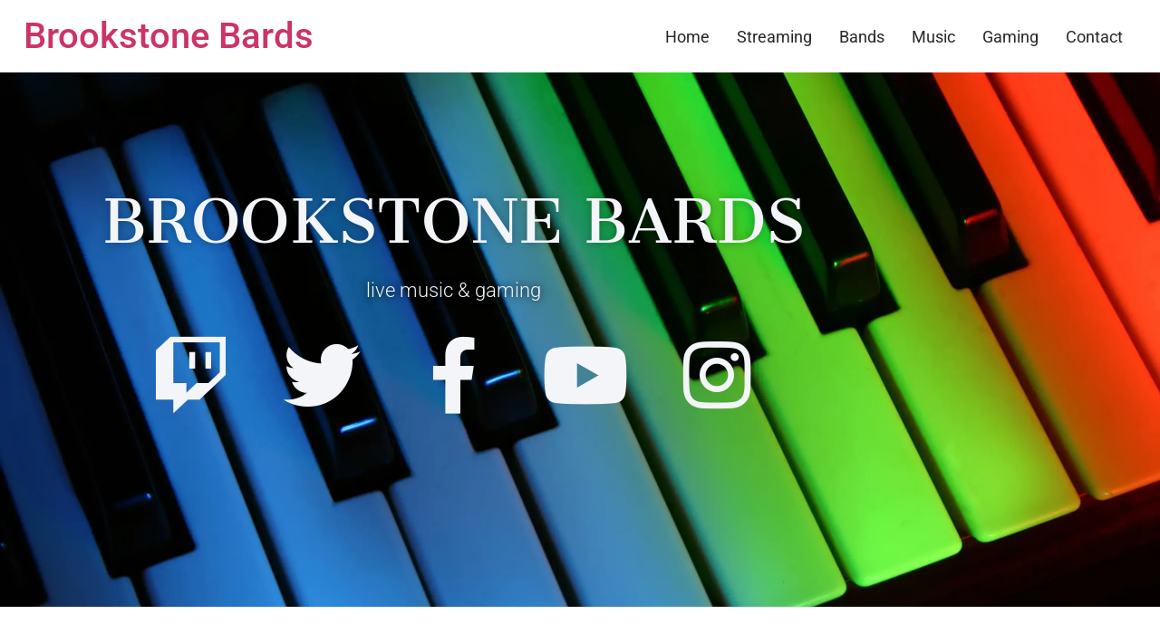

--- FILE ---
content_type: text/html; charset=UTF-8
request_url: https://www.brookstonebards.com/
body_size: 14289
content:
<!doctype html>
<html dir="ltr" lang="en-US" prefix="og: https://ogp.me/ns#">
<head>
	<meta charset="UTF-8">
	<meta name="viewport" content="width=device-width, initial-scale=1">
	<link rel="profile" href="https://gmpg.org/xfn/11">
	<title>Brookstone Bards Entertainment -Live Music &amp; Streaming</title>

		<!-- All in One SEO 4.9.3 - aioseo.com -->
	<meta name="description" content="Brookstone Bards is a live music and streaming company. Watch the interactive piano show or hire Pete to play in person at your wedding, or corporate event." />
	<meta name="robots" content="max-image-preview:large" />
	<link rel="canonical" href="https://www.brookstonebards.com/" />
	<meta name="generator" content="All in One SEO (AIOSEO) 4.9.3" />
		<meta property="og:locale" content="en_US" />
		<meta property="og:site_name" content="Brookstone Bards -" />
		<meta property="og:type" content="website" />
		<meta property="og:title" content="Brookstone Bards Entertainment -Live Music &amp; Streaming" />
		<meta property="og:description" content="Brookstone Bards is a live music and streaming company. Watch the interactive piano show or hire Pete to play in person at your wedding, or corporate event." />
		<meta property="og:url" content="https://www.brookstonebards.com/" />
		<meta property="og:image" content="https://www.brookstonebards.com/wp-content/uploads/2022/10/brookstone-bards-logo-og-tags.jpg" />
		<meta property="og:image:secure_url" content="https://www.brookstonebards.com/wp-content/uploads/2022/10/brookstone-bards-logo-og-tags.jpg" />
		<meta property="og:image:width" content="1200" />
		<meta property="og:image:height" content="630" />
		<meta name="twitter:card" content="summary_large_image" />
		<meta name="twitter:site" content="@brookstonebards" />
		<meta name="twitter:title" content="Brookstone Bards Entertainment -Live Music &amp; Streaming" />
		<meta name="twitter:description" content="Brookstone Bards is a live music and streaming company. Watch the interactive piano show or hire Pete to play in person at your wedding, or corporate event." />
		<meta name="twitter:creator" content="@brookstonebards" />
		<meta name="twitter:image" content="https://www.brookstonebards.com/wp-content/uploads/2022/09/brookstone-bards-logo.png" />
		<script type="application/ld+json" class="aioseo-schema">
			{"@context":"https:\/\/schema.org","@graph":[{"@type":"BreadcrumbList","@id":"https:\/\/www.brookstonebards.com\/#breadcrumblist","itemListElement":[{"@type":"ListItem","@id":"https:\/\/www.brookstonebards.com#listItem","position":1,"name":"Home"}]},{"@type":"Organization","@id":"https:\/\/www.brookstonebards.com\/#organization","name":"Brookstone Bards","url":"https:\/\/www.brookstonebards.com\/","telephone":"+14129960300","logo":{"@type":"ImageObject","url":"https:\/\/www.brookstonebards.com\/wp-content\/uploads\/2022\/09\/brookstone-bards-logo.png","@id":"https:\/\/www.brookstonebards.com\/#organizationLogo","width":1000,"height":267},"image":{"@id":"https:\/\/www.brookstonebards.com\/#organizationLogo"},"sameAs":["https:\/\/www.facebook.com\/BrookstoneBards","https:\/\/twitter.com\/brookstonebards","https:\/\/www.instagram.com\/brookstonebards\/?hl=en","https:\/\/www.youtube.com\/c\/BrookstoneBards?sub_confirmation=1"]},{"@type":"WebPage","@id":"https:\/\/www.brookstonebards.com\/#webpage","url":"https:\/\/www.brookstonebards.com\/","name":"Brookstone Bards Entertainment -Live Music & Streaming","description":"Brookstone Bards is a live music and streaming company. Watch the interactive piano show or hire Pete to play in person at your wedding, or corporate event.","inLanguage":"en-US","isPartOf":{"@id":"https:\/\/www.brookstonebards.com\/#website"},"breadcrumb":{"@id":"https:\/\/www.brookstonebards.com\/#breadcrumblist"},"image":{"@type":"ImageObject","url":"https:\/\/www.brookstonebards.com\/wp-content\/uploads\/2022\/10\/brookstone-bards-logo-og-tags.jpg","@id":"https:\/\/www.brookstonebards.com\/#mainImage","width":1200,"height":630},"primaryImageOfPage":{"@id":"https:\/\/www.brookstonebards.com\/#mainImage"},"datePublished":"2022-09-26T16:34:30+00:00","dateModified":"2023-03-13T20:01:02+00:00"},{"@type":"WebSite","@id":"https:\/\/www.brookstonebards.com\/#website","url":"https:\/\/www.brookstonebards.com\/","name":"Brookstone Bards","inLanguage":"en-US","publisher":{"@id":"https:\/\/www.brookstonebards.com\/#organization"}}]}
		</script>
		<!-- All in One SEO -->

<link rel="alternate" type="application/rss+xml" title="Brookstone Bards &raquo; Feed" href="https://www.brookstonebards.com/feed/" />
<link rel="alternate" type="application/rss+xml" title="Brookstone Bards &raquo; Comments Feed" href="https://www.brookstonebards.com/comments/feed/" />
<link rel="alternate" title="oEmbed (JSON)" type="application/json+oembed" href="https://www.brookstonebards.com/wp-json/oembed/1.0/embed?url=https%3A%2F%2Fwww.brookstonebards.com%2F" />
<link rel="alternate" title="oEmbed (XML)" type="text/xml+oembed" href="https://www.brookstonebards.com/wp-json/oembed/1.0/embed?url=https%3A%2F%2Fwww.brookstonebards.com%2F&#038;format=xml" />
		<!-- This site uses the Google Analytics by MonsterInsights plugin v9.11.1 - Using Analytics tracking - https://www.monsterinsights.com/ -->
		<!-- Note: MonsterInsights is not currently configured on this site. The site owner needs to authenticate with Google Analytics in the MonsterInsights settings panel. -->
					<!-- No tracking code set -->
				<!-- / Google Analytics by MonsterInsights -->
		<style id='wp-img-auto-sizes-contain-inline-css'>
img:is([sizes=auto i],[sizes^="auto," i]){contain-intrinsic-size:3000px 1500px}
/*# sourceURL=wp-img-auto-sizes-contain-inline-css */
</style>

<style id='wp-emoji-styles-inline-css'>

	img.wp-smiley, img.emoji {
		display: inline !important;
		border: none !important;
		box-shadow: none !important;
		height: 1em !important;
		width: 1em !important;
		margin: 0 0.07em !important;
		vertical-align: -0.1em !important;
		background: none !important;
		padding: 0 !important;
	}
/*# sourceURL=wp-emoji-styles-inline-css */
</style>
<link rel='stylesheet' id='aioseo/css/src/vue/standalone/blocks/table-of-contents/global.scss-css' href='https://www.brookstonebards.com/wp-content/plugins/all-in-one-seo-pack/dist/Lite/assets/css/table-of-contents/global.e90f6d47.css?ver=4.9.3' media='all' />
<style id='global-styles-inline-css'>
:root{--wp--preset--aspect-ratio--square: 1;--wp--preset--aspect-ratio--4-3: 4/3;--wp--preset--aspect-ratio--3-4: 3/4;--wp--preset--aspect-ratio--3-2: 3/2;--wp--preset--aspect-ratio--2-3: 2/3;--wp--preset--aspect-ratio--16-9: 16/9;--wp--preset--aspect-ratio--9-16: 9/16;--wp--preset--color--black: #000000;--wp--preset--color--cyan-bluish-gray: #abb8c3;--wp--preset--color--white: #ffffff;--wp--preset--color--pale-pink: #f78da7;--wp--preset--color--vivid-red: #cf2e2e;--wp--preset--color--luminous-vivid-orange: #ff6900;--wp--preset--color--luminous-vivid-amber: #fcb900;--wp--preset--color--light-green-cyan: #7bdcb5;--wp--preset--color--vivid-green-cyan: #00d084;--wp--preset--color--pale-cyan-blue: #8ed1fc;--wp--preset--color--vivid-cyan-blue: #0693e3;--wp--preset--color--vivid-purple: #9b51e0;--wp--preset--gradient--vivid-cyan-blue-to-vivid-purple: linear-gradient(135deg,rgb(6,147,227) 0%,rgb(155,81,224) 100%);--wp--preset--gradient--light-green-cyan-to-vivid-green-cyan: linear-gradient(135deg,rgb(122,220,180) 0%,rgb(0,208,130) 100%);--wp--preset--gradient--luminous-vivid-amber-to-luminous-vivid-orange: linear-gradient(135deg,rgb(252,185,0) 0%,rgb(255,105,0) 100%);--wp--preset--gradient--luminous-vivid-orange-to-vivid-red: linear-gradient(135deg,rgb(255,105,0) 0%,rgb(207,46,46) 100%);--wp--preset--gradient--very-light-gray-to-cyan-bluish-gray: linear-gradient(135deg,rgb(238,238,238) 0%,rgb(169,184,195) 100%);--wp--preset--gradient--cool-to-warm-spectrum: linear-gradient(135deg,rgb(74,234,220) 0%,rgb(151,120,209) 20%,rgb(207,42,186) 40%,rgb(238,44,130) 60%,rgb(251,105,98) 80%,rgb(254,248,76) 100%);--wp--preset--gradient--blush-light-purple: linear-gradient(135deg,rgb(255,206,236) 0%,rgb(152,150,240) 100%);--wp--preset--gradient--blush-bordeaux: linear-gradient(135deg,rgb(254,205,165) 0%,rgb(254,45,45) 50%,rgb(107,0,62) 100%);--wp--preset--gradient--luminous-dusk: linear-gradient(135deg,rgb(255,203,112) 0%,rgb(199,81,192) 50%,rgb(65,88,208) 100%);--wp--preset--gradient--pale-ocean: linear-gradient(135deg,rgb(255,245,203) 0%,rgb(182,227,212) 50%,rgb(51,167,181) 100%);--wp--preset--gradient--electric-grass: linear-gradient(135deg,rgb(202,248,128) 0%,rgb(113,206,126) 100%);--wp--preset--gradient--midnight: linear-gradient(135deg,rgb(2,3,129) 0%,rgb(40,116,252) 100%);--wp--preset--font-size--small: 13px;--wp--preset--font-size--medium: 20px;--wp--preset--font-size--large: 36px;--wp--preset--font-size--x-large: 42px;--wp--preset--spacing--20: 0.44rem;--wp--preset--spacing--30: 0.67rem;--wp--preset--spacing--40: 1rem;--wp--preset--spacing--50: 1.5rem;--wp--preset--spacing--60: 2.25rem;--wp--preset--spacing--70: 3.38rem;--wp--preset--spacing--80: 5.06rem;--wp--preset--shadow--natural: 6px 6px 9px rgba(0, 0, 0, 0.2);--wp--preset--shadow--deep: 12px 12px 50px rgba(0, 0, 0, 0.4);--wp--preset--shadow--sharp: 6px 6px 0px rgba(0, 0, 0, 0.2);--wp--preset--shadow--outlined: 6px 6px 0px -3px rgb(255, 255, 255), 6px 6px rgb(0, 0, 0);--wp--preset--shadow--crisp: 6px 6px 0px rgb(0, 0, 0);}:root { --wp--style--global--content-size: 800px;--wp--style--global--wide-size: 1200px; }:where(body) { margin: 0; }.wp-site-blocks > .alignleft { float: left; margin-right: 2em; }.wp-site-blocks > .alignright { float: right; margin-left: 2em; }.wp-site-blocks > .aligncenter { justify-content: center; margin-left: auto; margin-right: auto; }:where(.wp-site-blocks) > * { margin-block-start: 24px; margin-block-end: 0; }:where(.wp-site-blocks) > :first-child { margin-block-start: 0; }:where(.wp-site-blocks) > :last-child { margin-block-end: 0; }:root { --wp--style--block-gap: 24px; }:root :where(.is-layout-flow) > :first-child{margin-block-start: 0;}:root :where(.is-layout-flow) > :last-child{margin-block-end: 0;}:root :where(.is-layout-flow) > *{margin-block-start: 24px;margin-block-end: 0;}:root :where(.is-layout-constrained) > :first-child{margin-block-start: 0;}:root :where(.is-layout-constrained) > :last-child{margin-block-end: 0;}:root :where(.is-layout-constrained) > *{margin-block-start: 24px;margin-block-end: 0;}:root :where(.is-layout-flex){gap: 24px;}:root :where(.is-layout-grid){gap: 24px;}.is-layout-flow > .alignleft{float: left;margin-inline-start: 0;margin-inline-end: 2em;}.is-layout-flow > .alignright{float: right;margin-inline-start: 2em;margin-inline-end: 0;}.is-layout-flow > .aligncenter{margin-left: auto !important;margin-right: auto !important;}.is-layout-constrained > .alignleft{float: left;margin-inline-start: 0;margin-inline-end: 2em;}.is-layout-constrained > .alignright{float: right;margin-inline-start: 2em;margin-inline-end: 0;}.is-layout-constrained > .aligncenter{margin-left: auto !important;margin-right: auto !important;}.is-layout-constrained > :where(:not(.alignleft):not(.alignright):not(.alignfull)){max-width: var(--wp--style--global--content-size);margin-left: auto !important;margin-right: auto !important;}.is-layout-constrained > .alignwide{max-width: var(--wp--style--global--wide-size);}body .is-layout-flex{display: flex;}.is-layout-flex{flex-wrap: wrap;align-items: center;}.is-layout-flex > :is(*, div){margin: 0;}body .is-layout-grid{display: grid;}.is-layout-grid > :is(*, div){margin: 0;}body{padding-top: 0px;padding-right: 0px;padding-bottom: 0px;padding-left: 0px;}a:where(:not(.wp-element-button)){text-decoration: underline;}:root :where(.wp-element-button, .wp-block-button__link){background-color: #32373c;border-width: 0;color: #fff;font-family: inherit;font-size: inherit;font-style: inherit;font-weight: inherit;letter-spacing: inherit;line-height: inherit;padding-top: calc(0.667em + 2px);padding-right: calc(1.333em + 2px);padding-bottom: calc(0.667em + 2px);padding-left: calc(1.333em + 2px);text-decoration: none;text-transform: inherit;}.has-black-color{color: var(--wp--preset--color--black) !important;}.has-cyan-bluish-gray-color{color: var(--wp--preset--color--cyan-bluish-gray) !important;}.has-white-color{color: var(--wp--preset--color--white) !important;}.has-pale-pink-color{color: var(--wp--preset--color--pale-pink) !important;}.has-vivid-red-color{color: var(--wp--preset--color--vivid-red) !important;}.has-luminous-vivid-orange-color{color: var(--wp--preset--color--luminous-vivid-orange) !important;}.has-luminous-vivid-amber-color{color: var(--wp--preset--color--luminous-vivid-amber) !important;}.has-light-green-cyan-color{color: var(--wp--preset--color--light-green-cyan) !important;}.has-vivid-green-cyan-color{color: var(--wp--preset--color--vivid-green-cyan) !important;}.has-pale-cyan-blue-color{color: var(--wp--preset--color--pale-cyan-blue) !important;}.has-vivid-cyan-blue-color{color: var(--wp--preset--color--vivid-cyan-blue) !important;}.has-vivid-purple-color{color: var(--wp--preset--color--vivid-purple) !important;}.has-black-background-color{background-color: var(--wp--preset--color--black) !important;}.has-cyan-bluish-gray-background-color{background-color: var(--wp--preset--color--cyan-bluish-gray) !important;}.has-white-background-color{background-color: var(--wp--preset--color--white) !important;}.has-pale-pink-background-color{background-color: var(--wp--preset--color--pale-pink) !important;}.has-vivid-red-background-color{background-color: var(--wp--preset--color--vivid-red) !important;}.has-luminous-vivid-orange-background-color{background-color: var(--wp--preset--color--luminous-vivid-orange) !important;}.has-luminous-vivid-amber-background-color{background-color: var(--wp--preset--color--luminous-vivid-amber) !important;}.has-light-green-cyan-background-color{background-color: var(--wp--preset--color--light-green-cyan) !important;}.has-vivid-green-cyan-background-color{background-color: var(--wp--preset--color--vivid-green-cyan) !important;}.has-pale-cyan-blue-background-color{background-color: var(--wp--preset--color--pale-cyan-blue) !important;}.has-vivid-cyan-blue-background-color{background-color: var(--wp--preset--color--vivid-cyan-blue) !important;}.has-vivid-purple-background-color{background-color: var(--wp--preset--color--vivid-purple) !important;}.has-black-border-color{border-color: var(--wp--preset--color--black) !important;}.has-cyan-bluish-gray-border-color{border-color: var(--wp--preset--color--cyan-bluish-gray) !important;}.has-white-border-color{border-color: var(--wp--preset--color--white) !important;}.has-pale-pink-border-color{border-color: var(--wp--preset--color--pale-pink) !important;}.has-vivid-red-border-color{border-color: var(--wp--preset--color--vivid-red) !important;}.has-luminous-vivid-orange-border-color{border-color: var(--wp--preset--color--luminous-vivid-orange) !important;}.has-luminous-vivid-amber-border-color{border-color: var(--wp--preset--color--luminous-vivid-amber) !important;}.has-light-green-cyan-border-color{border-color: var(--wp--preset--color--light-green-cyan) !important;}.has-vivid-green-cyan-border-color{border-color: var(--wp--preset--color--vivid-green-cyan) !important;}.has-pale-cyan-blue-border-color{border-color: var(--wp--preset--color--pale-cyan-blue) !important;}.has-vivid-cyan-blue-border-color{border-color: var(--wp--preset--color--vivid-cyan-blue) !important;}.has-vivid-purple-border-color{border-color: var(--wp--preset--color--vivid-purple) !important;}.has-vivid-cyan-blue-to-vivid-purple-gradient-background{background: var(--wp--preset--gradient--vivid-cyan-blue-to-vivid-purple) !important;}.has-light-green-cyan-to-vivid-green-cyan-gradient-background{background: var(--wp--preset--gradient--light-green-cyan-to-vivid-green-cyan) !important;}.has-luminous-vivid-amber-to-luminous-vivid-orange-gradient-background{background: var(--wp--preset--gradient--luminous-vivid-amber-to-luminous-vivid-orange) !important;}.has-luminous-vivid-orange-to-vivid-red-gradient-background{background: var(--wp--preset--gradient--luminous-vivid-orange-to-vivid-red) !important;}.has-very-light-gray-to-cyan-bluish-gray-gradient-background{background: var(--wp--preset--gradient--very-light-gray-to-cyan-bluish-gray) !important;}.has-cool-to-warm-spectrum-gradient-background{background: var(--wp--preset--gradient--cool-to-warm-spectrum) !important;}.has-blush-light-purple-gradient-background{background: var(--wp--preset--gradient--blush-light-purple) !important;}.has-blush-bordeaux-gradient-background{background: var(--wp--preset--gradient--blush-bordeaux) !important;}.has-luminous-dusk-gradient-background{background: var(--wp--preset--gradient--luminous-dusk) !important;}.has-pale-ocean-gradient-background{background: var(--wp--preset--gradient--pale-ocean) !important;}.has-electric-grass-gradient-background{background: var(--wp--preset--gradient--electric-grass) !important;}.has-midnight-gradient-background{background: var(--wp--preset--gradient--midnight) !important;}.has-small-font-size{font-size: var(--wp--preset--font-size--small) !important;}.has-medium-font-size{font-size: var(--wp--preset--font-size--medium) !important;}.has-large-font-size{font-size: var(--wp--preset--font-size--large) !important;}.has-x-large-font-size{font-size: var(--wp--preset--font-size--x-large) !important;}
:root :where(.wp-block-pullquote){font-size: 1.5em;line-height: 1.6;}
/*# sourceURL=global-styles-inline-css */
</style>
<link rel='stylesheet' id='uaf_client_css-css' href='https://www.brookstonebards.com/wp-content/uploads/useanyfont/uaf.css?ver=1764302633' media='all' />
<link rel='stylesheet' id='hello-elementor-css' href='https://www.brookstonebards.com/wp-content/themes/hello-elementor/assets/css/reset.css?ver=3.4.6' media='all' />
<link rel='stylesheet' id='hello-elementor-theme-style-css' href='https://www.brookstonebards.com/wp-content/themes/hello-elementor/assets/css/theme.css?ver=3.4.6' media='all' />
<link rel='stylesheet' id='hello-elementor-header-footer-css' href='https://www.brookstonebards.com/wp-content/themes/hello-elementor/assets/css/header-footer.css?ver=3.4.6' media='all' />
<link rel='stylesheet' id='elementor-frontend-css' href='https://www.brookstonebards.com/wp-content/plugins/elementor/assets/css/frontend.min.css?ver=3.34.4' media='all' />
<link rel='stylesheet' id='elementor-post-14-css' href='https://www.brookstonebards.com/wp-content/uploads/elementor/css/post-14.css?ver=1769702574' media='all' />
<link rel='stylesheet' id='elementor-icons-css' href='https://www.brookstonebards.com/wp-content/plugins/elementor/assets/lib/eicons/css/elementor-icons.min.css?ver=5.46.0' media='all' />
<link rel='stylesheet' id='e-animation-fadeIn-css' href='https://www.brookstonebards.com/wp-content/plugins/elementor/assets/lib/animations/styles/fadeIn.min.css?ver=3.34.4' media='all' />
<link rel='stylesheet' id='widget-heading-css' href='https://www.brookstonebards.com/wp-content/plugins/elementor/assets/css/widget-heading.min.css?ver=3.34.4' media='all' />
<link rel='stylesheet' id='e-animation-grow-css' href='https://www.brookstonebards.com/wp-content/plugins/elementor/assets/lib/animations/styles/e-animation-grow.min.css?ver=3.34.4' media='all' />
<link rel='stylesheet' id='widget-image-css' href='https://www.brookstonebards.com/wp-content/plugins/elementor/assets/css/widget-image.min.css?ver=3.34.4' media='all' />
<link rel='stylesheet' id='e-animation-fadeInUp-css' href='https://www.brookstonebards.com/wp-content/plugins/elementor/assets/lib/animations/styles/fadeInUp.min.css?ver=3.34.4' media='all' />
<link rel='stylesheet' id='widget-image-box-css' href='https://www.brookstonebards.com/wp-content/plugins/elementor/assets/css/widget-image-box.min.css?ver=3.34.4' media='all' />
<link rel='stylesheet' id='e-animation-rollIn-css' href='https://www.brookstonebards.com/wp-content/plugins/elementor/assets/lib/animations/styles/rollIn.min.css?ver=3.34.4' media='all' />
<link rel='stylesheet' id='elementor-post-38-css' href='https://www.brookstonebards.com/wp-content/uploads/elementor/css/post-38.css?ver=1769702574' media='all' />
<link rel='stylesheet' id='elementor-gf-local-cantataone-css' href='https://www.brookstonebards.com/wp-content/uploads/elementor/google-fonts/css/cantataone.css?ver=1742226266' media='all' />
<link rel='stylesheet' id='elementor-gf-local-roboto-css' href='https://www.brookstonebards.com/wp-content/uploads/elementor/google-fonts/css/roboto.css?ver=1742226290' media='all' />
<link rel='stylesheet' id='elementor-icons-shared-0-css' href='https://www.brookstonebards.com/wp-content/plugins/elementor/assets/lib/font-awesome/css/fontawesome.min.css?ver=5.15.3' media='all' />
<link rel='stylesheet' id='elementor-icons-fa-brands-css' href='https://www.brookstonebards.com/wp-content/plugins/elementor/assets/lib/font-awesome/css/brands.min.css?ver=5.15.3' media='all' />
<script src="https://www.brookstonebards.com/wp-includes/js/jquery/jquery.min.js?ver=3.7.1" id="jquery-core-js"></script>
<script src="https://www.brookstonebards.com/wp-includes/js/jquery/jquery-migrate.min.js?ver=3.4.1" id="jquery-migrate-js"></script>
<link rel="https://api.w.org/" href="https://www.brookstonebards.com/wp-json/" /><link rel="alternate" title="JSON" type="application/json" href="https://www.brookstonebards.com/wp-json/wp/v2/pages/38" /><link rel="EditURI" type="application/rsd+xml" title="RSD" href="https://www.brookstonebards.com/xmlrpc.php?rsd" />
<meta name="generator" content="WordPress 6.9" />
<link rel='shortlink' href='https://www.brookstonebards.com/' />
<meta name="generator" content="Elementor 3.34.4; features: additional_custom_breakpoints; settings: css_print_method-external, google_font-enabled, font_display-auto">
			<style>
				.e-con.e-parent:nth-of-type(n+4):not(.e-lazyloaded):not(.e-no-lazyload),
				.e-con.e-parent:nth-of-type(n+4):not(.e-lazyloaded):not(.e-no-lazyload) * {
					background-image: none !important;
				}
				@media screen and (max-height: 1024px) {
					.e-con.e-parent:nth-of-type(n+3):not(.e-lazyloaded):not(.e-no-lazyload),
					.e-con.e-parent:nth-of-type(n+3):not(.e-lazyloaded):not(.e-no-lazyload) * {
						background-image: none !important;
					}
				}
				@media screen and (max-height: 640px) {
					.e-con.e-parent:nth-of-type(n+2):not(.e-lazyloaded):not(.e-no-lazyload),
					.e-con.e-parent:nth-of-type(n+2):not(.e-lazyloaded):not(.e-no-lazyload) * {
						background-image: none !important;
					}
				}
			</style>
			<link rel="icon" href="https://www.brookstonebards.com/wp-content/uploads/2022/09/favicon-piano-black-150x150.webp" sizes="32x32" />
<link rel="icon" href="https://www.brookstonebards.com/wp-content/uploads/2022/09/favicon-piano-black-300x300.webp" sizes="192x192" />
<link rel="apple-touch-icon" href="https://www.brookstonebards.com/wp-content/uploads/2022/09/favicon-piano-black-300x300.webp" />
<meta name="msapplication-TileImage" content="https://www.brookstonebards.com/wp-content/uploads/2022/09/favicon-piano-black-300x300.webp" />
		<style id="wp-custom-css">
			.site-header.header-full-width {
	position: fixed;
	top: 0;
	width: 100%;
	z-index: 1;
}
@media (max-width: 767px) {
	.site-header {
			padding-right: 0%;
			padding-left: 0%;
	}
}
.trumpBtn {
	padding: 0px 10px 0px 10px !important;
}
.trumpBtn a {
	color: #fff !important;
}
.site-navigation-dropdown ul.menu li a {
    background: none;
}
.site-navigation-dropdown ul.menu li.current-menu-item a {
    color: inherit;
    background: none;
}
.bottombutton .elementor-widget-wrap {
  flex-direction: column;
}
.bottombutton .elementor-widget-wrap div:last-child {
  margin-top: auto;
}
.bottombutton :nth-last-child(2) {
  margin-top: auto;
}
		</style>
		</head>
<body class="home wp-singular page-template page-template-elementor_header_footer page page-id-38 wp-embed-responsive wp-theme-hello-elementor hello-elementor-default elementor-default elementor-template-full-width elementor-kit-14 elementor-page elementor-page-38">


<a class="skip-link screen-reader-text" href="#content">Skip to content</a>

<header id="site-header" class="site-header dynamic-header header-full-width menu-dropdown-mobile">
	<div class="header-inner">
		<div class="site-branding show-title">
							<div class="site-title show">
					<a href="https://www.brookstonebards.com/" title="Home" rel="home">
						Brookstone Bards					</a>
				</div>
					</div>

					<nav class="site-navigation show" aria-label="Main menu">
				<ul id="menu-primary-menu" class="menu"><li id="menu-item-44" class="menu-item menu-item-type-post_type menu-item-object-page menu-item-home current-menu-item page_item page-item-38 current_page_item menu-item-44"><a href="https://www.brookstonebards.com/" aria-current="page">Home</a></li>
<li id="menu-item-553" class="menu-item menu-item-type-custom menu-item-object-custom current-menu-item current_page_item menu-item-553"><a href="/#streaming" aria-current="page">Streaming</a></li>
<li id="menu-item-554" class="menu-item menu-item-type-custom menu-item-object-custom current-menu-item current_page_item menu-item-554"><a href="/#bands" aria-current="page">Bands</a></li>
<li id="menu-item-555" class="menu-item menu-item-type-custom menu-item-object-custom current-menu-item current_page_item menu-item-555"><a href="/#music" aria-current="page">Music</a></li>
<li id="menu-item-556" class="menu-item menu-item-type-custom menu-item-object-custom current-menu-item current_page_item menu-item-556"><a href="/#gaming" aria-current="page">Gaming</a></li>
<li id="menu-item-46" class="menu-item menu-item-type-post_type menu-item-object-page menu-item-46"><a href="https://www.brookstonebards.com/contact-us/">Contact</a></li>
</ul>			</nav>
							<div class="site-navigation-toggle-holder show">
				<button type="button" class="site-navigation-toggle" aria-label="Menu">
					<span class="site-navigation-toggle-icon" aria-hidden="true"></span>
				</button>
			</div>
			<nav class="site-navigation-dropdown show" aria-label="Mobile menu" aria-hidden="true" inert>
				<ul id="menu-primary-menu-1" class="menu"><li class="menu-item menu-item-type-post_type menu-item-object-page menu-item-home current-menu-item page_item page-item-38 current_page_item menu-item-44"><a href="https://www.brookstonebards.com/" aria-current="page">Home</a></li>
<li class="menu-item menu-item-type-custom menu-item-object-custom current-menu-item current_page_item menu-item-553"><a href="/#streaming" aria-current="page">Streaming</a></li>
<li class="menu-item menu-item-type-custom menu-item-object-custom current-menu-item current_page_item menu-item-554"><a href="/#bands" aria-current="page">Bands</a></li>
<li class="menu-item menu-item-type-custom menu-item-object-custom current-menu-item current_page_item menu-item-555"><a href="/#music" aria-current="page">Music</a></li>
<li class="menu-item menu-item-type-custom menu-item-object-custom current-menu-item current_page_item menu-item-556"><a href="/#gaming" aria-current="page">Gaming</a></li>
<li class="menu-item menu-item-type-post_type menu-item-object-page menu-item-46"><a href="https://www.brookstonebards.com/contact-us/">Contact</a></li>
</ul>			</nav>
			</div>
</header>
		<div data-elementor-type="wp-page" data-elementor-id="38" class="elementor elementor-38">
						<section class="elementor-section elementor-top-section elementor-element elementor-element-6310fbd7 elementor-section-height-min-height elementor-section-items-stretch elementor-section-content-middle elementor-section-boxed elementor-section-height-default" data-id="6310fbd7" data-element_type="section" data-settings="{&quot;background_background&quot;:&quot;classic&quot;}">
						<div class="elementor-container elementor-column-gap-no">
					<div class="elementor-column elementor-col-100 elementor-top-column elementor-element elementor-element-56d49d7" data-id="56d49d7" data-element_type="column">
			<div class="elementor-widget-wrap elementor-element-populated">
						<div class="elementor-element elementor-element-4ce0c79c elementor-invisible elementor-widget elementor-widget-heading" data-id="4ce0c79c" data-element_type="widget" data-settings="{&quot;_animation&quot;:&quot;fadeIn&quot;}" data-widget_type="heading.default">
				<div class="elementor-widget-container">
					<h1 class="elementor-heading-title elementor-size-default">BROOKSTONE BARDS</h1>				</div>
				</div>
				<div class="elementor-element elementor-element-4ed931dd elementor-invisible elementor-widget elementor-widget-heading" data-id="4ed931dd" data-element_type="widget" data-settings="{&quot;_animation&quot;:&quot;fadeIn&quot;}" data-widget_type="heading.default">
				<div class="elementor-widget-container">
					<h5 class="elementor-heading-title elementor-size-default">live music &amp; gaming</h5>				</div>
				</div>
				<div class="elementor-element elementor-element-5db4ed5 elementor-widget__width-auto elementor-view-default elementor-widget elementor-widget-icon" data-id="5db4ed5" data-element_type="widget" data-widget_type="icon.default">
				<div class="elementor-widget-container">
							<div class="elementor-icon-wrapper">
			<a class="elementor-icon elementor-animation-grow" href="https://www.twitch.tv/brookstonebards">
			<i aria-hidden="true" class="fab fa-twitch"></i>			</a>
		</div>
						</div>
				</div>
				<div class="elementor-element elementor-element-b6118df elementor-widget__width-auto elementor-view-default elementor-widget elementor-widget-icon" data-id="b6118df" data-element_type="widget" data-widget_type="icon.default">
				<div class="elementor-widget-container">
							<div class="elementor-icon-wrapper">
			<a class="elementor-icon elementor-animation-grow" href="https://twitter.com/brookstonebards">
			<i aria-hidden="true" class="fab fa-twitter"></i>			</a>
		</div>
						</div>
				</div>
				<div class="elementor-element elementor-element-1aa3cb4 elementor-widget__width-auto elementor-view-default elementor-widget elementor-widget-icon" data-id="1aa3cb4" data-element_type="widget" data-widget_type="icon.default">
				<div class="elementor-widget-container">
							<div class="elementor-icon-wrapper">
			<a class="elementor-icon elementor-animation-grow" href="https://www.facebook.com/BrookstoneBards">
			<i aria-hidden="true" class="fab fa-facebook-f"></i>			</a>
		</div>
						</div>
				</div>
				<div class="elementor-element elementor-element-8d798df elementor-widget__width-auto elementor-view-default elementor-widget elementor-widget-icon" data-id="8d798df" data-element_type="widget" data-widget_type="icon.default">
				<div class="elementor-widget-container">
							<div class="elementor-icon-wrapper">
			<a class="elementor-icon elementor-animation-grow" href="https://www.youtube.com/c/BrookstoneBards?sub_confirmation=1">
			<i aria-hidden="true" class="fab fa-youtube"></i>			</a>
		</div>
						</div>
				</div>
				<div class="elementor-element elementor-element-f2ac46e elementor-widget__width-auto elementor-view-default elementor-widget elementor-widget-icon" data-id="f2ac46e" data-element_type="widget" data-widget_type="icon.default">
				<div class="elementor-widget-container">
							<div class="elementor-icon-wrapper">
			<a class="elementor-icon elementor-animation-grow" href="https://www.instagram.com/brookstonebards/?hl=en">
			<i aria-hidden="true" class="fab fa-instagram"></i>			</a>
		</div>
						</div>
				</div>
					</div>
		</div>
					</div>
		</section>
				<section class="elementor-section elementor-top-section elementor-element elementor-element-55824be elementor-section-boxed elementor-section-height-default elementor-section-height-default" data-id="55824be" data-element_type="section" id="streaming" data-settings="{&quot;background_background&quot;:&quot;classic&quot;}">
						<div class="elementor-container elementor-column-gap-default">
					<div class="elementor-column elementor-col-50 elementor-top-column elementor-element elementor-element-ae10c3c" data-id="ae10c3c" data-element_type="column">
			<div class="elementor-widget-wrap elementor-element-populated">
						<section class="elementor-section elementor-inner-section elementor-element elementor-element-2ca48cc elementor-section-boxed elementor-section-height-default elementor-section-height-default" data-id="2ca48cc" data-element_type="section">
						<div class="elementor-container elementor-column-gap-default">
					<div class="elementor-column elementor-col-100 elementor-inner-column elementor-element elementor-element-47fa728" data-id="47fa728" data-element_type="column">
			<div class="elementor-widget-wrap elementor-element-populated">
						<div class="elementor-element elementor-element-6fac239 elementor-widget elementor-widget-image" data-id="6fac239" data-element_type="widget" data-widget_type="image.default">
				<div class="elementor-widget-container">
															<img decoding="async" src="https://www.brookstonebards.com/wp-content/uploads/elementor/thumbs/twitch-logo-black-pvfyv48jr71qxxtoisuge35v20hiapigk4hu6syayo.png" title="Twitch Logo" alt="Twitch Logo" loading="lazy" />															</div>
				</div>
				<div class="elementor-element elementor-element-1ba2743 elementor-widget elementor-widget-heading" data-id="1ba2743" data-element_type="widget" data-widget_type="heading.default">
				<div class="elementor-widget-container">
					<h2 class="elementor-heading-title elementor-size-default">Streaming 3 days a week!</h2>				</div>
				</div>
				<div class="elementor-element elementor-element-8ffd267 elementor-widget elementor-widget-text-editor" data-id="8ffd267" data-element_type="widget" data-widget_type="text-editor.default">
				<div class="elementor-widget-container">
									<p>Watch the interactive piano show from the comfort of your couch or on the go on your mobile device! Join us as we blaze through your song requests, cover an entire classic album, write songs, find out what “Sploob!” means, or debate whether bourbon is actually good or not!</p>								</div>
				</div>
					</div>
		</div>
					</div>
		</section>
				<div class="elementor-element elementor-element-81cf102 elementor-align-center elementor-widget elementor-widget-button" data-id="81cf102" data-element_type="widget" data-widget_type="button.default">
				<div class="elementor-widget-container">
									<div class="elementor-button-wrapper">
					<a class="elementor-button elementor-button-link elementor-size-sm elementor-animation-grow" href="https://www.twitch.tv/brookstonebards">
						<span class="elementor-button-content-wrapper">
									<span class="elementor-button-text">Watch us on Twitch</span>
					</span>
					</a>
				</div>
								</div>
				</div>
					</div>
		</div>
				<div class="elementor-column elementor-col-50 elementor-top-column elementor-element elementor-element-537bfc5" data-id="537bfc5" data-element_type="column">
			<div class="elementor-widget-wrap elementor-element-populated">
						<section class="elementor-section elementor-inner-section elementor-element elementor-element-247b7c5 elementor-section-boxed elementor-section-height-default elementor-section-height-default" data-id="247b7c5" data-element_type="section">
						<div class="elementor-container elementor-column-gap-default">
					<div class="elementor-column elementor-col-100 elementor-inner-column elementor-element elementor-element-8b55549" data-id="8b55549" data-element_type="column">
			<div class="elementor-widget-wrap elementor-element-populated">
						<div class="elementor-element elementor-element-9f6ad6e elementor-widget elementor-widget-image" data-id="9f6ad6e" data-element_type="widget" data-widget_type="image.default">
				<div class="elementor-widget-container">
															<img decoding="async" src="https://www.brookstonebards.com/wp-content/uploads/elementor/thumbs/YouTube-Logo-pvj79c1o8d50ytatljn3678rtdfuwbdszrtubu2r5s.png" title="YouTube Logo" alt="YouTube Logo" loading="lazy" />															</div>
				</div>
				<div class="elementor-element elementor-element-fbfe182 elementor-widget elementor-widget-heading" data-id="fbfe182" data-element_type="widget" data-widget_type="heading.default">
				<div class="elementor-widget-container">
					<h2 class="elementor-heading-title elementor-size-default">Watch us on YouTube</h2>				</div>
				</div>
				<div class="elementor-element elementor-element-5bc9e63 elementor-widget elementor-widget-text-editor" data-id="5bc9e63" data-element_type="widget" data-widget_type="text-editor.default">
				<div class="elementor-widget-container">
									<p>The ultimate Bards repository, our YouTube page contains all the content from our online streaming adventures! Here you’ll find our YouTube Singles, album covers, full shows, Brookstone Boards gaming content, and a few unique surprises! Don’t forget to Like and Subscribe! And click that notification bell to get notified when we post new content!</p>								</div>
				</div>
					</div>
		</div>
					</div>
		</section>
				<div class="elementor-element elementor-element-5c509bf elementor-align-center elementor-widget elementor-widget-button" data-id="5c509bf" data-element_type="widget" data-widget_type="button.default">
				<div class="elementor-widget-container">
									<div class="elementor-button-wrapper">
					<a class="elementor-button elementor-button-link elementor-size-sm elementor-animation-grow" href="https://www.youtube.com/c/BrookstoneBards?sub_confirmation=1">
						<span class="elementor-button-content-wrapper">
									<span class="elementor-button-text">YouTube</span>
					</span>
					</a>
				</div>
								</div>
				</div>
					</div>
		</div>
					</div>
		</section>
				<section class="elementor-section elementor-top-section elementor-element elementor-element-5fc79a6 elementor-section-boxed elementor-section-height-default elementor-section-height-default" data-id="5fc79a6" data-element_type="section" data-settings="{&quot;background_background&quot;:&quot;classic&quot;}">
						<div class="elementor-container elementor-column-gap-default">
					<div class="elementor-column elementor-col-100 elementor-top-column elementor-element elementor-element-6157539" data-id="6157539" data-element_type="column">
			<div class="elementor-widget-wrap elementor-element-populated">
						<div class="elementor-element elementor-element-08428cf elementor-widget elementor-widget-heading" data-id="08428cf" data-element_type="widget" data-widget_type="heading.default">
				<div class="elementor-widget-container">
					<h2 class="elementor-heading-title elementor-size-default">Meet the bards</h2>				</div>
				</div>
					</div>
		</div>
					</div>
		</section>
				<section class="elementor-section elementor-top-section elementor-element elementor-element-1a9057e2 elementor-section-boxed elementor-section-height-default elementor-section-height-default" data-id="1a9057e2" data-element_type="section" data-settings="{&quot;background_background&quot;:&quot;classic&quot;}">
						<div class="elementor-container elementor-column-gap-no">
					<div class="elementor-column elementor-col-100 elementor-top-column elementor-element elementor-element-71cca036" data-id="71cca036" data-element_type="column" data-settings="{&quot;background_background&quot;:&quot;classic&quot;}">
			<div class="elementor-widget-wrap elementor-element-populated">
						<section class="elementor-section elementor-inner-section elementor-element elementor-element-3bd290ee elementor-section-full_width elementor-section-height-default elementor-section-height-default" data-id="3bd290ee" data-element_type="section">
						<div class="elementor-container elementor-column-gap-no">
					<div class="elementor-column elementor-col-25 elementor-inner-column elementor-element elementor-element-63fdb22b" data-id="63fdb22b" data-element_type="column">
			<div class="elementor-widget-wrap elementor-element-populated">
						<div class="elementor-element elementor-element-57723f2 animated-slow elementor-position-top elementor-invisible elementor-widget elementor-widget-image-box" data-id="57723f2" data-element_type="widget" data-settings="{&quot;_animation&quot;:&quot;fadeInUp&quot;}" data-widget_type="image-box.default">
				<div class="elementor-widget-container">
					<div class="elementor-image-box-wrapper"><figure class="elementor-image-box-img"><img decoding="async" src="https://www.brookstonebards.com/wp-content/uploads/elementor/thumbs/pete_memoji-pvhfmhpzu96sh28aci36n1xd7au3f8uaivcz6x1pfk.webp" title="" alt="Pete Lents Picture" class="elementor-animation-grow" loading="lazy" /></figure><div class="elementor-image-box-content"><h4 class="elementor-image-box-title">Pete (brookstonebards)</h4><p class="elementor-image-box-description">The man himself, Pete is the musical mastermind behind the show. His impressive catalogue of songs has made this all-request driven variety show a success. A particular distaste for Don’t Stop Believin’, but a love of all things Classic Rock, Yacht Rock, and beyond make him the perfect frontman for our team. NOTE: Keep him away from electronics.
</p></div></div>				</div>
				</div>
					</div>
		</div>
				<div class="elementor-column elementor-col-25 elementor-inner-column elementor-element elementor-element-661fcfd8" data-id="661fcfd8" data-element_type="column">
			<div class="elementor-widget-wrap elementor-element-populated">
						<div class="elementor-element elementor-element-4e2ac14 elementor-position-top elementor-invisible elementor-widget elementor-widget-image-box" data-id="4e2ac14" data-element_type="widget" data-settings="{&quot;_animation&quot;:&quot;fadeInUp&quot;}" data-widget_type="image-box.default">
				<div class="elementor-widget-container">
					<div class="elementor-image-box-wrapper"><figure class="elementor-image-box-img"><img decoding="async" src="https://www.brookstonebards.com/wp-content/uploads/elementor/thumbs/kristin_memoji-pvhfn1gltrxt8vfm58mcley1oe4sww0nll269q8fsw.webp" title="" alt="Kristin Picture" class="elementor-animation-grow" loading="lazy" /></figure><div class="elementor-image-box-content"><h4 class="elementor-image-box-title">Kristin (specialk0455)</h4><p class="elementor-image-box-description">The better half of Pete, Kristin is the real star of the show. Her “bourbon face” is almost as epic as her vocals. The self-proclaimed introvert started this endeavor holding cue cards and now has two singles recorded. She still thinks we keep her around only because we need the clicks. When is someone going to tell her?
</p></div></div>				</div>
				</div>
					</div>
		</div>
				<div class="elementor-column elementor-col-25 elementor-inner-column elementor-element elementor-element-197e55b3" data-id="197e55b3" data-element_type="column">
			<div class="elementor-widget-wrap elementor-element-populated">
						<div class="elementor-element elementor-element-3d08834a animated-slow elementor-position-top elementor-invisible elementor-widget elementor-widget-image-box" data-id="3d08834a" data-element_type="widget" data-settings="{&quot;_animation&quot;:&quot;fadeInUp&quot;}" data-widget_type="image-box.default">
				<div class="elementor-widget-container">
					<div class="elementor-image-box-wrapper"><figure class="elementor-image-box-img"><img decoding="async" src="https://www.brookstonebards.com/wp-content/uploads/elementor/thumbs/tim_memoji-1-pvhlzsgn1b2wol5tem8tw6ve14nj5551dsj3qx2bk0.webp" title="tim_memoji" alt="tim_memoji" class="elementor-animation-grow" loading="lazy" /></figure><div class="elementor-image-box-content"><h4 class="elementor-image-box-title">Tim (ttiimmaahh)</h4><p class="elementor-image-box-description">Tim is the tech genius behind the look and sound of the Bards stream, who also has a super power for finding harmonies on songs even if he’s never heard them before. The biggest troll of them all, Tim loves to push Pete’s buttons. He says it’s with love, but the jury is still out on that one.
</p></div></div>				</div>
				</div>
					</div>
		</div>
				<div class="elementor-column elementor-col-25 elementor-inner-column elementor-element elementor-element-766820e5" data-id="766820e5" data-element_type="column">
			<div class="elementor-widget-wrap elementor-element-populated">
						<div class="elementor-element elementor-element-6cefde94 elementor-position-top elementor-invisible elementor-widget elementor-widget-image-box" data-id="6cefde94" data-element_type="widget" data-settings="{&quot;_animation&quot;:&quot;fadeInUp&quot;}" data-widget_type="image-box.default">
				<div class="elementor-widget-container">
					<div class="elementor-image-box-wrapper"><figure class="elementor-image-box-img"><img decoding="async" src="https://www.brookstonebards.com/wp-content/uploads/elementor/thumbs/dana_memoji-pvhfnk9dmgnjp2ob3gqvza79k3k56u3ac63vv9gkcg.webp" title="" alt="Dana Picture" class="elementor-animation-grow" loading="lazy" /></figure><div class="elementor-image-box-content"><h4 class="elementor-image-box-title">Dana (giblet11)</h4><p class="elementor-image-box-description">While Dana only sings in the shower or the car, she is undoubtedly the heart of the Bards family. Our super-mod, set decorator, and resident welcome wagon, Dana always has a kind word to say, but won’t hesitate to use the Valyrian Ban Hammer if necessary.
</p></div></div>				</div>
				</div>
					</div>
		</div>
					</div>
		</section>
					</div>
		</div>
					</div>
		</section>
				<section class="elementor-section elementor-top-section elementor-element elementor-element-f8353f6 elementor-section-boxed elementor-section-height-default elementor-section-height-default" data-id="f8353f6" data-element_type="section" data-settings="{&quot;background_background&quot;:&quot;classic&quot;}">
						<div class="elementor-container elementor-column-gap-default">
					<div class="elementor-column elementor-col-100 elementor-top-column elementor-element elementor-element-bce3c89" data-id="bce3c89" data-element_type="column">
			<div class="elementor-widget-wrap elementor-element-populated">
						<div class="elementor-element elementor-element-485cc21 elementor-widget elementor-widget-heading" data-id="485cc21" data-element_type="widget" id="bands" data-widget_type="heading.default">
				<div class="elementor-widget-container">
					<h2 class="elementor-heading-title elementor-size-default">Bands</h2>				</div>
				</div>
					</div>
		</div>
					</div>
		</section>
				<section class="elementor-section elementor-top-section elementor-element elementor-element-7a25f6b elementor-section-boxed elementor-section-height-default elementor-section-height-default" data-id="7a25f6b" data-element_type="section" data-settings="{&quot;background_background&quot;:&quot;classic&quot;}">
						<div class="elementor-container elementor-column-gap-no">
					<div class="elementor-column elementor-col-50 elementor-top-column elementor-element elementor-element-d5c622d" data-id="d5c622d" data-element_type="column" data-settings="{&quot;background_background&quot;:&quot;classic&quot;}">
			<div class="elementor-widget-wrap elementor-element-populated">
						<section class="elementor-section elementor-inner-section elementor-element elementor-element-e53e998 elementor-section-boxed elementor-section-height-default elementor-section-height-default" data-id="e53e998" data-element_type="section">
						<div class="elementor-container elementor-column-gap-default">
					<div class="elementor-column elementor-col-100 elementor-inner-column elementor-element elementor-element-3404721" data-id="3404721" data-element_type="column">
			<div class="elementor-widget-wrap elementor-element-populated">
						<div class="elementor-element elementor-element-93047a7 elementor-widget elementor-widget-image" data-id="93047a7" data-element_type="widget" data-widget_type="image.default">
				<div class="elementor-widget-container">
															<img decoding="async" src="https://www.brookstonebards.com/wp-content/uploads/elementor/thumbs/thurston-howell-logo-pvcffl1cg334k3kcx1zpdncd2cxyjnxcyzngrl3uv4.webp" title="" alt="Thurston Howell Logo" loading="lazy" />															</div>
				</div>
				<div class="elementor-element elementor-element-fe6b8a0 elementor-widget elementor-widget-text-editor" data-id="fe6b8a0" data-element_type="widget" data-widget_type="text-editor.default">
				<div class="elementor-widget-container">
									<p>Thurston Howell establishes itself as a premier Yacht Rock spectacular. Their shows are tailored to perfection: it’s all about taking the audience on a journey through some of the most iconic soft rock songs of the 70’s and 80’s, performing them with modern energy while staying true to that classic Yacht Rock sound. From Christopher Cross and Kenny Loggins, to Michael McDonald and Carly Simon, this band delivers the Afternoon Delight!</p>								</div>
				</div>
					</div>
		</div>
					</div>
		</section>
				<section class="elementor-section elementor-inner-section elementor-element elementor-element-9b3ae54 elementor-section-content-middle elementor-section-boxed elementor-section-height-default elementor-section-height-default" data-id="9b3ae54" data-element_type="section">
						<div class="elementor-container elementor-column-gap-default">
					<div class="elementor-column elementor-col-100 elementor-inner-column elementor-element elementor-element-02b700b" data-id="02b700b" data-element_type="column">
			<div class="elementor-widget-wrap elementor-element-populated">
						<div class="elementor-element elementor-element-fcf5e24 elementor-widget__width-auto elementor-view-default elementor-widget elementor-widget-icon" data-id="fcf5e24" data-element_type="widget" data-widget_type="icon.default">
				<div class="elementor-widget-container">
							<div class="elementor-icon-wrapper">
			<a class="elementor-icon elementor-animation-grow" href="https://www.youtube.com/channel/UCy4jjkSv0Ui98Y3wNyrnkKw">
			<i aria-hidden="true" class="fab fa-youtube"></i>			</a>
		</div>
						</div>
				</div>
				<div class="elementor-element elementor-element-10ef070 elementor-widget__width-auto elementor-view-default elementor-widget elementor-widget-icon" data-id="10ef070" data-element_type="widget" data-widget_type="icon.default">
				<div class="elementor-widget-container">
							<div class="elementor-icon-wrapper">
			<a class="elementor-icon elementor-animation-grow" href="https://www.facebook.com/ThurstonHowellBand/">
			<i aria-hidden="true" class="fab fa-facebook-f"></i>			</a>
		</div>
						</div>
				</div>
				<div class="elementor-element elementor-element-1941bcc elementor-widget__width-auto elementor-view-default elementor-widget elementor-widget-icon" data-id="1941bcc" data-element_type="widget" data-widget_type="icon.default">
				<div class="elementor-widget-container">
							<div class="elementor-icon-wrapper">
			<a class="elementor-icon elementor-animation-grow" href="https://www.instagram.com/thurstonhowellband/?hl=en">
			<i aria-hidden="true" class="fab fa-instagram"></i>			</a>
		</div>
						</div>
				</div>
				<div class="elementor-element elementor-element-1f82e8e elementor-align-center elementor-widget elementor-widget-button" data-id="1f82e8e" data-element_type="widget" data-widget_type="button.default">
				<div class="elementor-widget-container">
									<div class="elementor-button-wrapper">
					<a class="elementor-button elementor-button-link elementor-size-sm elementor-animation-grow" href="https://thurstonhowellband.com/">
						<span class="elementor-button-content-wrapper">
									<span class="elementor-button-text">Visit Thurston Howell</span>
					</span>
					</a>
				</div>
								</div>
				</div>
					</div>
		</div>
					</div>
		</section>
					</div>
		</div>
				<div class="elementor-column elementor-col-50 elementor-top-column elementor-element elementor-element-f348ef0" data-id="f348ef0" data-element_type="column" data-settings="{&quot;background_background&quot;:&quot;classic&quot;}">
			<div class="elementor-widget-wrap elementor-element-populated">
						<section class="elementor-section elementor-inner-section elementor-element elementor-element-2ddadc6 elementor-section-boxed elementor-section-height-default elementor-section-height-default" data-id="2ddadc6" data-element_type="section">
						<div class="elementor-container elementor-column-gap-default">
					<div class="elementor-column elementor-col-100 elementor-inner-column elementor-element elementor-element-38b2acd" data-id="38b2acd" data-element_type="column">
			<div class="elementor-widget-wrap elementor-element-populated">
						<div class="elementor-element elementor-element-61e90c6 elementor-widget elementor-widget-image" data-id="61e90c6" data-element_type="widget" data-widget_type="image.default">
				<div class="elementor-widget-container">
															<img decoding="async" src="https://www.brookstonebards.com/wp-content/uploads/elementor/thumbs/abacab-logo-pvfx0xfoi6hajxbjuvkcn21e4uujgpouy8gjoreosg.png" title="" alt="Abacab Logo" loading="lazy" />															</div>
				</div>
				<div class="elementor-element elementor-element-957a2b0 elementor-widget elementor-widget-text-editor" data-id="957a2b0" data-element_type="widget" data-widget_type="text-editor.default">
				<div class="elementor-widget-container">
									<p>Five men on a mission to bring the music of Genesis, and the solo stylings of Phil Collins, Peter Gabriel, and Mike + The Mechanics to stages everywhere, ABACAB &#8211; The Music of Genesis is the ultimate Genesis tribute band. The boys bring note-for-note recreations of some of the band’s most iconic songs to the stage, from top 40 hits like “I Can’t Dance” and “Invisible Touch,” to deep cuts like “Return of the Giant Hogweed” and “Eleventh Earl of Mar.” Whether you’re a casual fan, or own every box set and video, ABACAB has a show for everyone!</p>								</div>
				</div>
					</div>
		</div>
					</div>
		</section>
				<section class="elementor-section elementor-inner-section elementor-element elementor-element-f3bfe71 elementor-section-content-middle elementor-section-boxed elementor-section-height-default elementor-section-height-default" data-id="f3bfe71" data-element_type="section">
						<div class="elementor-container elementor-column-gap-default">
					<div class="elementor-column elementor-col-100 elementor-inner-column elementor-element elementor-element-cdeeaa2" data-id="cdeeaa2" data-element_type="column">
			<div class="elementor-widget-wrap elementor-element-populated">
						<div class="elementor-element elementor-element-8520817 elementor-widget__width-auto elementor-view-default elementor-widget elementor-widget-icon" data-id="8520817" data-element_type="widget" data-widget_type="icon.default">
				<div class="elementor-widget-container">
							<div class="elementor-icon-wrapper">
			<a class="elementor-icon elementor-animation-grow" href="https://www.youtube.com/channel/UCpp5v6Jc0bFEhN9x47qayJg">
			<i aria-hidden="true" class="fab fa-youtube"></i>			</a>
		</div>
						</div>
				</div>
				<div class="elementor-element elementor-element-c6eaef5 elementor-widget__width-auto elementor-view-default elementor-widget elementor-widget-icon" data-id="c6eaef5" data-element_type="widget" data-widget_type="icon.default">
				<div class="elementor-widget-container">
							<div class="elementor-icon-wrapper">
			<a class="elementor-icon elementor-animation-grow" href="https://www.facebook.com/AbacabTMOG/">
			<i aria-hidden="true" class="fab fa-facebook-f"></i>			</a>
		</div>
						</div>
				</div>
				<div class="elementor-element elementor-element-1f00baa elementor-align-center elementor-widget elementor-widget-button" data-id="1f00baa" data-element_type="widget" data-widget_type="button.default">
				<div class="elementor-widget-container">
									<div class="elementor-button-wrapper">
					<a class="elementor-button elementor-button-link elementor-size-sm elementor-animation-grow" href="https://www.abacabtmog.com/">
						<span class="elementor-button-content-wrapper">
									<span class="elementor-button-text">Visit ABACAB</span>
					</span>
					</a>
				</div>
								</div>
				</div>
					</div>
		</div>
					</div>
		</section>
					</div>
		</div>
					</div>
		</section>
				<section class="elementor-section elementor-top-section elementor-element elementor-element-42d65e5 elementor-section-boxed elementor-section-height-default elementor-section-height-default" data-id="42d65e5" data-element_type="section" data-settings="{&quot;background_background&quot;:&quot;classic&quot;}">
						<div class="elementor-container elementor-column-gap-default">
					<div class="elementor-column elementor-col-100 elementor-top-column elementor-element elementor-element-02bf674" data-id="02bf674" data-element_type="column">
			<div class="elementor-widget-wrap elementor-element-populated">
						<div class="elementor-element elementor-element-e114674 elementor-widget elementor-widget-heading" data-id="e114674" data-element_type="widget" id="music" data-widget_type="heading.default">
				<div class="elementor-widget-container">
					<h2 class="elementor-heading-title elementor-size-default">Original Music</h2>				</div>
				</div>
					</div>
		</div>
					</div>
		</section>
				<section class="elementor-section elementor-top-section elementor-element elementor-element-8151f52 elementor-section-boxed elementor-section-height-default elementor-section-height-default" data-id="8151f52" data-element_type="section">
						<div class="elementor-container elementor-column-gap-default">
					<div class="elementor-column elementor-col-50 elementor-top-column elementor-element elementor-element-58d2487" data-id="58d2487" data-element_type="column">
			<div class="elementor-widget-wrap elementor-element-populated">
						<div class="elementor-element elementor-element-f9492cb elementor-widget elementor-widget-heading" data-id="f9492cb" data-element_type="widget" data-widget_type="heading.default">
				<div class="elementor-widget-container">
					<h2 class="elementor-heading-title elementor-size-default">Art &amp; Pete</h2>				</div>
				</div>
				<div class="elementor-element elementor-element-af6ec77 elementor-widget elementor-widget-text-editor" data-id="af6ec77" data-element_type="widget" data-widget_type="text-editor.default">
				<div class="elementor-widget-container">
									It’s time for a new chapter. Art &amp; Pete are bringing great artists together to make great art. For too long, commerce has been a perverse master of creativity, bending it to the will of an imaginary “demographic”. Pasting labels on it, like a trope is somehow scientific. But genre is as imaginary as race, given import according to whom it excludes.


We are post-genre.


And culture is limited to who can afford it. ASCAP sues bars for playing unlicensed songs; meanwhile, we clearly want to share and sample and create— to be a part of the things we enjoy. To that end, we are licensing our songs for covers and samples.								</div>
				</div>
				<div class="elementor-element elementor-element-3ae2563 elementor-align-center elementor-widget elementor-widget-button" data-id="3ae2563" data-element_type="widget" data-widget_type="button.default">
				<div class="elementor-widget-container">
									<div class="elementor-button-wrapper">
					<a class="elementor-button elementor-button-link elementor-size-sm elementor-animation-grow" href="https://artandpete.com/">
						<span class="elementor-button-content-wrapper">
									<span class="elementor-button-text">Visit Art &amp; Pete</span>
					</span>
					</a>
				</div>
								</div>
				</div>
					</div>
		</div>
				<div class="elementor-column elementor-col-50 elementor-top-column elementor-element elementor-element-6f861e7" data-id="6f861e7" data-element_type="column">
			<div class="elementor-widget-wrap elementor-element-populated">
						<div class="elementor-element elementor-element-57a4dae elementor-widget elementor-widget-image" data-id="57a4dae" data-element_type="widget" data-widget_type="image.default">
				<div class="elementor-widget-container">
															<img fetchpriority="high" decoding="async" width="800" height="800" src="https://www.brookstonebards.com/wp-content/uploads/2023/02/songw3rks-cover-art-1024x1024.webp" class="attachment-large size-large wp-image-1237" alt="Songw3rks Cover Art" srcset="https://www.brookstonebards.com/wp-content/uploads/2023/02/songw3rks-cover-art.webp 1024w, https://www.brookstonebards.com/wp-content/uploads/2023/02/songw3rks-cover-art-300x300.webp 300w, https://www.brookstonebards.com/wp-content/uploads/2023/02/songw3rks-cover-art-150x150.webp 150w, https://www.brookstonebards.com/wp-content/uploads/2023/02/songw3rks-cover-art-768x768.webp 768w" sizes="(max-width: 800px) 100vw, 800px" />															</div>
				</div>
					</div>
		</div>
					</div>
		</section>
				<section class="elementor-section elementor-top-section elementor-element elementor-element-b8cfdc8 elementor-section-boxed elementor-section-height-default elementor-section-height-default" data-id="b8cfdc8" data-element_type="section" data-settings="{&quot;background_background&quot;:&quot;classic&quot;}">
							<div class="elementor-background-overlay"></div>
							<div class="elementor-container elementor-column-gap-default">
					<div class="elementor-column elementor-col-100 elementor-top-column elementor-element elementor-element-3ba51fe" data-id="3ba51fe" data-element_type="column">
			<div class="elementor-widget-wrap elementor-element-populated">
						<div class="elementor-element elementor-element-700de9e elementor-widget elementor-widget-heading" data-id="700de9e" data-element_type="widget" id="gaming" data-widget_type="heading.default">
				<div class="elementor-widget-container">
					<h2 class="elementor-heading-title elementor-size-default">Gaming</h2>				</div>
				</div>
				<section class="elementor-section elementor-inner-section elementor-element elementor-element-fe783c3 elementor-section-boxed elementor-section-height-default elementor-section-height-default" data-id="fe783c3" data-element_type="section">
						<div class="elementor-container elementor-column-gap-default">
					<div class="elementor-column elementor-col-50 elementor-inner-column elementor-element elementor-element-a731f9d" data-id="a731f9d" data-element_type="column">
			<div class="elementor-widget-wrap elementor-element-populated">
						<div class="elementor-element elementor-element-fad44df elementor-widget elementor-widget-image" data-id="fad44df" data-element_type="widget" data-widget_type="image.default">
				<div class="elementor-widget-container">
															<img decoding="async" width="800" height="800" src="https://www.brookstonebards.com/wp-content/uploads/2022/10/brookstone-boards-logo.webp" class="attachment-large size-large wp-image-1143" alt="Brookstone Boards Gaming Logo" srcset="https://www.brookstonebards.com/wp-content/uploads/2022/10/brookstone-boards-logo.webp 1000w, https://www.brookstonebards.com/wp-content/uploads/2022/10/brookstone-boards-logo-300x300.webp 300w, https://www.brookstonebards.com/wp-content/uploads/2022/10/brookstone-boards-logo-150x150.webp 150w, https://www.brookstonebards.com/wp-content/uploads/2022/10/brookstone-boards-logo-768x768.webp 768w" sizes="(max-width: 800px) 100vw, 800px" />															</div>
				</div>
					</div>
		</div>
				<div class="elementor-column elementor-col-50 elementor-inner-column elementor-element elementor-element-4225f74" data-id="4225f74" data-element_type="column" data-settings="{&quot;background_background&quot;:&quot;classic&quot;}">
			<div class="elementor-widget-wrap elementor-element-populated">
						<div class="elementor-element elementor-element-3f45b0a elementor-widget elementor-widget-text-editor" data-id="3f45b0a" data-element_type="widget" data-widget_type="text-editor.default">
				<div class="elementor-widget-container">
									<p><span style="font-family: var( --e-global-typography-text-font-family ), Sans-serif; font-size: var( --e-global-typography-text-font-size ); font-style: var( --e-global-typography-text-font-style ); font-weight: var( --e-global-typography-text-font-weight ); letter-spacing: var( --e-global-typography-text-letter-spacing ); text-transform: var( --e-global-typography-text-text-transform );">C:\&gt; BrookstoneBoards.exe</span></p><p>Brookstone Boards is my Twitch gaming channel, where I stream current and retro video games, as well as host online board games through Tabletop Simulator with friends and other streamers. You never know what I’ll be streaming, or who I’ll be streaming it with. Like Call Of Duty? Too bad, I don’t stream that. But you might see me playing Immortals: Fenyx Rising, Mass Effect, or Civilization VI.</p><p><span style="font-family: var( --e-global-typography-text-font-family ), Sans-serif; font-size: var( --e-global-typography-text-font-size ); font-style: var( --e-global-typography-text-font-style ); font-weight: var( --e-global-typography-text-font-weight ); letter-spacing: var( --e-global-typography-text-letter-spacing ); text-transform: var( --e-global-typography-text-text-transform );">Would you like to play a game? Y or N</span></p><p>_</p>								</div>
				</div>
				<div class="elementor-element elementor-element-76ea716 elementor-align-center elementor-widget elementor-widget-button" data-id="76ea716" data-element_type="widget" data-widget_type="button.default">
				<div class="elementor-widget-container">
									<div class="elementor-button-wrapper">
					<a class="elementor-button elementor-button-link elementor-size-sm elementor-animation-grow" href="https://www.twitch.tv/brookstoneboards">
						<span class="elementor-button-content-wrapper">
									<span class="elementor-button-text">(Y) Visit Brookstone Boards</span>
					</span>
					</a>
				</div>
								</div>
				</div>
					</div>
		</div>
					</div>
		</section>
					</div>
		</div>
					</div>
		</section>
				<section class="elementor-section elementor-top-section elementor-element elementor-element-2ca33bb4 elementor-section-boxed elementor-section-height-default elementor-section-height-default" data-id="2ca33bb4" data-element_type="section" data-settings="{&quot;background_background&quot;:&quot;classic&quot;}">
						<div class="elementor-container elementor-column-gap-no">
					<div class="elementor-column elementor-col-33 elementor-top-column elementor-element elementor-element-79a540b2" data-id="79a540b2" data-element_type="column">
			<div class="elementor-widget-wrap elementor-element-populated">
						<div class="elementor-element elementor-element-367d420f elementor-invisible elementor-widget elementor-widget-heading" data-id="367d420f" data-element_type="widget" data-settings="{&quot;_animation&quot;:&quot;fadeIn&quot;}" data-widget_type="heading.default">
				<div class="elementor-widget-container">
					<h2 class="elementor-heading-title elementor-size-default">Contact</h2>				</div>
				</div>
				<div class="elementor-element elementor-element-600aa1ba elementor-invisible elementor-widget elementor-widget-text-editor" data-id="600aa1ba" data-element_type="widget" data-settings="{&quot;_animation&quot;:&quot;fadeIn&quot;}" data-widget_type="text-editor.default">
				<div class="elementor-widget-container">
									<p>Hire me, collaborate, just need a word of spiritual encouragement?</p>								</div>
				</div>
				<div class="elementor-element elementor-element-3c82758d elementor-align-center elementor-mobile-align-center elementor-tablet-align-center elementor-invisible elementor-widget elementor-widget-button" data-id="3c82758d" data-element_type="widget" data-settings="{&quot;_animation&quot;:&quot;fadeIn&quot;,&quot;_animation_delay&quot;:400}" data-widget_type="button.default">
				<div class="elementor-widget-container">
									<div class="elementor-button-wrapper">
					<a class="elementor-button elementor-button-link elementor-size-sm elementor-animation-grow" href="/contact-us">
						<span class="elementor-button-content-wrapper">
									<span class="elementor-button-text">Contact us</span>
					</span>
					</a>
				</div>
								</div>
				</div>
					</div>
		</div>
				<div class="elementor-column elementor-col-33 elementor-top-column elementor-element elementor-element-bd25320" data-id="bd25320" data-element_type="column">
			<div class="elementor-widget-wrap elementor-element-populated">
						<div class="elementor-element elementor-element-3cae764 animated-slow elementor-invisible elementor-widget elementor-widget-image" data-id="3cae764" data-element_type="widget" data-settings="{&quot;_animation&quot;:&quot;rollIn&quot;}" data-widget_type="image.default">
				<div class="elementor-widget-container">
															<img decoding="async" width="300" height="300" src="https://www.brookstonebards.com/wp-content/uploads/2022/09/brookstone-logo-icon-300x300.webp" class="attachment-medium size-medium wp-image-250" alt="Brookstone Bards Icon Logo" srcset="https://www.brookstonebards.com/wp-content/uploads/2022/09/brookstone-logo-icon-300x300.webp 300w, https://www.brookstonebards.com/wp-content/uploads/2022/09/brookstone-logo-icon-150x150.webp 150w, https://www.brookstonebards.com/wp-content/uploads/2022/09/brookstone-logo-icon.webp 512w" sizes="(max-width: 300px) 100vw, 300px" />															</div>
				</div>
					</div>
		</div>
				<div class="elementor-column elementor-col-33 elementor-top-column elementor-element elementor-element-27fb744" data-id="27fb744" data-element_type="column">
			<div class="elementor-widget-wrap elementor-element-populated">
						<div class="elementor-element elementor-element-f2c7005 elementor-widget elementor-widget-heading" data-id="f2c7005" data-element_type="widget" data-widget_type="heading.default">
				<div class="elementor-widget-container">
					<h2 class="elementor-heading-title elementor-size-default">Support</h2>				</div>
				</div>
				<div class="elementor-element elementor-element-fe209a2 elementor-widget elementor-widget-text-editor" data-id="fe209a2" data-element_type="widget" data-widget_type="text-editor.default">
				<div class="elementor-widget-container">
									<p>Like what we do? Consider donating! </p>								</div>
				</div>
				<div class="elementor-element elementor-element-c2714eb elementor-widget__width-auto elementor-widget elementor-widget-image" data-id="c2714eb" data-element_type="widget" data-widget_type="image.default">
				<div class="elementor-widget-container">
																<a href="https://paypal.me/leterpents">
							<img decoding="async" src="https://www.brookstonebards.com/wp-content/uploads/elementor/thumbs/paypal-logo-pvrxiyx02wniufm3wxczk8t7e9z00vqbt2gvin8irk.webp" title="paypal-logo" alt="paypal-logo" class="elementor-animation-grow" loading="lazy" />								</a>
															</div>
				</div>
				<div class="elementor-element elementor-element-061e7c1 elementor-widget__width-auto elementor-widget elementor-widget-image" data-id="061e7c1" data-element_type="widget" data-widget_type="image.default">
				<div class="elementor-widget-container">
																<a href="https://venmo.com/leterpents">
							<img decoding="async" src="https://www.brookstonebards.com/wp-content/uploads/elementor/thumbs/venmo-logo-pvrxiyx02wniufm3wxczk8t7e9z00vqbt2gvin8irk.webp" title="venmo-logo" alt="venmo-logo" class="elementor-animation-grow" loading="lazy" />								</a>
															</div>
				</div>
				<div class="elementor-element elementor-element-78139d7 elementor-widget__width-auto elementor-widget elementor-widget-image" data-id="78139d7" data-element_type="widget" data-widget_type="image.default">
				<div class="elementor-widget-container">
																<a href="https://cash.app/$leterpents">
							<img decoding="async" src="https://www.brookstonebards.com/wp-content/uploads/elementor/thumbs/cash-app-logo-pvrxiyx02wniufm3wxczk8t7e9z00vqbt2gvin8irk.webp" title="cash-app-logo" alt="cash-app-logo" class="elementor-animation-grow" loading="lazy" />								</a>
															</div>
				</div>
					</div>
		</div>
					</div>
		</section>
				</div>
		<footer id="site-footer" class="site-footer dynamic-footer footer-stacked footer-has-copyright">
	<div class="footer-inner">
		<div class="site-branding show-logo">
					</div>

		
					<div class="copyright show">
				<p>© Brookstone Bards, LLC. All Rights Reserved.</p>
			</div>
			</div>
</footer>

<script type="speculationrules">
{"prefetch":[{"source":"document","where":{"and":[{"href_matches":"/*"},{"not":{"href_matches":["/wp-*.php","/wp-admin/*","/wp-content/uploads/*","/wp-content/*","/wp-content/plugins/*","/wp-content/themes/hello-elementor/*","/*\\?(.+)"]}},{"not":{"selector_matches":"a[rel~=\"nofollow\"]"}},{"not":{"selector_matches":".no-prefetch, .no-prefetch a"}}]},"eagerness":"conservative"}]}
</script>
			<script>
				const lazyloadRunObserver = () => {
					const lazyloadBackgrounds = document.querySelectorAll( `.e-con.e-parent:not(.e-lazyloaded)` );
					const lazyloadBackgroundObserver = new IntersectionObserver( ( entries ) => {
						entries.forEach( ( entry ) => {
							if ( entry.isIntersecting ) {
								let lazyloadBackground = entry.target;
								if( lazyloadBackground ) {
									lazyloadBackground.classList.add( 'e-lazyloaded' );
								}
								lazyloadBackgroundObserver.unobserve( entry.target );
							}
						});
					}, { rootMargin: '200px 0px 200px 0px' } );
					lazyloadBackgrounds.forEach( ( lazyloadBackground ) => {
						lazyloadBackgroundObserver.observe( lazyloadBackground );
					} );
				};
				const events = [
					'DOMContentLoaded',
					'elementor/lazyload/observe',
				];
				events.forEach( ( event ) => {
					document.addEventListener( event, lazyloadRunObserver );
				} );
			</script>
			<script src="https://www.brookstonebards.com/wp-content/themes/hello-elementor/assets/js/hello-frontend.js?ver=3.4.6" id="hello-theme-frontend-js"></script>
<script src="https://www.brookstonebards.com/wp-content/plugins/elementor/assets/js/webpack.runtime.min.js?ver=3.34.4" id="elementor-webpack-runtime-js"></script>
<script src="https://www.brookstonebards.com/wp-content/plugins/elementor/assets/js/frontend-modules.min.js?ver=3.34.4" id="elementor-frontend-modules-js"></script>
<script src="https://www.brookstonebards.com/wp-includes/js/jquery/ui/core.min.js?ver=1.13.3" id="jquery-ui-core-js"></script>
<script id="elementor-frontend-js-before">
var elementorFrontendConfig = {"environmentMode":{"edit":false,"wpPreview":false,"isScriptDebug":false},"i18n":{"shareOnFacebook":"Share on Facebook","shareOnTwitter":"Share on Twitter","pinIt":"Pin it","download":"Download","downloadImage":"Download image","fullscreen":"Fullscreen","zoom":"Zoom","share":"Share","playVideo":"Play Video","previous":"Previous","next":"Next","close":"Close","a11yCarouselPrevSlideMessage":"Previous slide","a11yCarouselNextSlideMessage":"Next slide","a11yCarouselFirstSlideMessage":"This is the first slide","a11yCarouselLastSlideMessage":"This is the last slide","a11yCarouselPaginationBulletMessage":"Go to slide"},"is_rtl":false,"breakpoints":{"xs":0,"sm":480,"md":768,"lg":1025,"xl":1440,"xxl":1600},"responsive":{"breakpoints":{"mobile":{"label":"Mobile Portrait","value":767,"default_value":767,"direction":"max","is_enabled":true},"mobile_extra":{"label":"Mobile Landscape","value":880,"default_value":880,"direction":"max","is_enabled":false},"tablet":{"label":"Tablet Portrait","value":1024,"default_value":1024,"direction":"max","is_enabled":true},"tablet_extra":{"label":"Tablet Landscape","value":1200,"default_value":1200,"direction":"max","is_enabled":false},"laptop":{"label":"Laptop","value":1366,"default_value":1366,"direction":"max","is_enabled":false},"widescreen":{"label":"Widescreen","value":2400,"default_value":2400,"direction":"min","is_enabled":false}},"hasCustomBreakpoints":false},"version":"3.34.4","is_static":false,"experimentalFeatures":{"additional_custom_breakpoints":true,"hello-theme-header-footer":true,"home_screen":true,"global_classes_should_enforce_capabilities":true,"e_variables":true,"cloud-library":true,"e_opt_in_v4_page":true,"e_interactions":true,"e_editor_one":true,"import-export-customization":true},"urls":{"assets":"https:\/\/www.brookstonebards.com\/wp-content\/plugins\/elementor\/assets\/","ajaxurl":"https:\/\/www.brookstonebards.com\/wp-admin\/admin-ajax.php","uploadUrl":"https:\/\/www.brookstonebards.com\/wp-content\/uploads"},"nonces":{"floatingButtonsClickTracking":"517ad301b3"},"swiperClass":"swiper","settings":{"page":[],"editorPreferences":[]},"kit":{"body_background_background":"classic","active_breakpoints":["viewport_mobile","viewport_tablet"],"global_image_lightbox":"yes","lightbox_enable_counter":"yes","lightbox_enable_fullscreen":"yes","lightbox_enable_zoom":"yes","lightbox_enable_share":"yes","lightbox_title_src":"title","lightbox_description_src":"description","hello_header_logo_type":"title","hello_header_menu_layout":"horizontal"},"post":{"id":38,"title":"Brookstone%20Bards%20Entertainment%20-Live%20Music%20%26%20Streaming","excerpt":"","featuredImage":"https:\/\/www.brookstonebards.com\/wp-content\/uploads\/2022\/10\/brookstone-bards-logo-og-tags-1024x538.jpg"}};
//# sourceURL=elementor-frontend-js-before
</script>
<script src="https://www.brookstonebards.com/wp-content/plugins/elementor/assets/js/frontend.min.js?ver=3.34.4" id="elementor-frontend-js"></script>
<script id="wp-emoji-settings" type="application/json">
{"baseUrl":"https://s.w.org/images/core/emoji/17.0.2/72x72/","ext":".png","svgUrl":"https://s.w.org/images/core/emoji/17.0.2/svg/","svgExt":".svg","source":{"concatemoji":"https://www.brookstonebards.com/wp-includes/js/wp-emoji-release.min.js?ver=6.9"}}
</script>
<script type="module">
/*! This file is auto-generated */
const a=JSON.parse(document.getElementById("wp-emoji-settings").textContent),o=(window._wpemojiSettings=a,"wpEmojiSettingsSupports"),s=["flag","emoji"];function i(e){try{var t={supportTests:e,timestamp:(new Date).valueOf()};sessionStorage.setItem(o,JSON.stringify(t))}catch(e){}}function c(e,t,n){e.clearRect(0,0,e.canvas.width,e.canvas.height),e.fillText(t,0,0);t=new Uint32Array(e.getImageData(0,0,e.canvas.width,e.canvas.height).data);e.clearRect(0,0,e.canvas.width,e.canvas.height),e.fillText(n,0,0);const a=new Uint32Array(e.getImageData(0,0,e.canvas.width,e.canvas.height).data);return t.every((e,t)=>e===a[t])}function p(e,t){e.clearRect(0,0,e.canvas.width,e.canvas.height),e.fillText(t,0,0);var n=e.getImageData(16,16,1,1);for(let e=0;e<n.data.length;e++)if(0!==n.data[e])return!1;return!0}function u(e,t,n,a){switch(t){case"flag":return n(e,"\ud83c\udff3\ufe0f\u200d\u26a7\ufe0f","\ud83c\udff3\ufe0f\u200b\u26a7\ufe0f")?!1:!n(e,"\ud83c\udde8\ud83c\uddf6","\ud83c\udde8\u200b\ud83c\uddf6")&&!n(e,"\ud83c\udff4\udb40\udc67\udb40\udc62\udb40\udc65\udb40\udc6e\udb40\udc67\udb40\udc7f","\ud83c\udff4\u200b\udb40\udc67\u200b\udb40\udc62\u200b\udb40\udc65\u200b\udb40\udc6e\u200b\udb40\udc67\u200b\udb40\udc7f");case"emoji":return!a(e,"\ud83e\u1fac8")}return!1}function f(e,t,n,a){let r;const o=(r="undefined"!=typeof WorkerGlobalScope&&self instanceof WorkerGlobalScope?new OffscreenCanvas(300,150):document.createElement("canvas")).getContext("2d",{willReadFrequently:!0}),s=(o.textBaseline="top",o.font="600 32px Arial",{});return e.forEach(e=>{s[e]=t(o,e,n,a)}),s}function r(e){var t=document.createElement("script");t.src=e,t.defer=!0,document.head.appendChild(t)}a.supports={everything:!0,everythingExceptFlag:!0},new Promise(t=>{let n=function(){try{var e=JSON.parse(sessionStorage.getItem(o));if("object"==typeof e&&"number"==typeof e.timestamp&&(new Date).valueOf()<e.timestamp+604800&&"object"==typeof e.supportTests)return e.supportTests}catch(e){}return null}();if(!n){if("undefined"!=typeof Worker&&"undefined"!=typeof OffscreenCanvas&&"undefined"!=typeof URL&&URL.createObjectURL&&"undefined"!=typeof Blob)try{var e="postMessage("+f.toString()+"("+[JSON.stringify(s),u.toString(),c.toString(),p.toString()].join(",")+"));",a=new Blob([e],{type:"text/javascript"});const r=new Worker(URL.createObjectURL(a),{name:"wpTestEmojiSupports"});return void(r.onmessage=e=>{i(n=e.data),r.terminate(),t(n)})}catch(e){}i(n=f(s,u,c,p))}t(n)}).then(e=>{for(const n in e)a.supports[n]=e[n],a.supports.everything=a.supports.everything&&a.supports[n],"flag"!==n&&(a.supports.everythingExceptFlag=a.supports.everythingExceptFlag&&a.supports[n]);var t;a.supports.everythingExceptFlag=a.supports.everythingExceptFlag&&!a.supports.flag,a.supports.everything||((t=a.source||{}).concatemoji?r(t.concatemoji):t.wpemoji&&t.twemoji&&(r(t.twemoji),r(t.wpemoji)))});
//# sourceURL=https://www.brookstonebards.com/wp-includes/js/wp-emoji-loader.min.js
</script>

</body>
</html>


<!-- Page cached by LiteSpeed Cache 7.7 on 2026-01-29 16:43:20 -->

--- FILE ---
content_type: text/css
request_url: https://www.brookstonebards.com/wp-content/uploads/useanyfont/uaf.css?ver=1764302633
body_size: -299
content:
				@font-face {
					font-family: 'luminari';
					src: url('/wp-content/uploads/useanyfont/7643Luminari.woff2') format('woff2'),
						url('/wp-content/uploads/useanyfont/7643Luminari.woff') format('woff');
					  font-display: auto;
				}

				.luminari{font-family: 'luminari' !important;}

		

--- FILE ---
content_type: text/css
request_url: https://www.brookstonebards.com/wp-content/uploads/elementor/css/post-38.css?ver=1769702574
body_size: 3192
content:
.elementor-38 .elementor-element.elementor-element-6310fbd7 > .elementor-container > .elementor-column > .elementor-widget-wrap{align-content:center;align-items:center;}.elementor-38 .elementor-element.elementor-element-6310fbd7:not(.elementor-motion-effects-element-type-background), .elementor-38 .elementor-element.elementor-element-6310fbd7 > .elementor-motion-effects-container > .elementor-motion-effects-layer{background-image:url("https://www.brookstonebards.com/wp-content/uploads/2022/09/piano-colorful-scaled.webp");background-position:center center;background-repeat:no-repeat;background-size:cover;}.elementor-38 .elementor-element.elementor-element-6310fbd7 > .elementor-container{max-width:950px;min-height:93vh;}.elementor-38 .elementor-element.elementor-element-6310fbd7{transition:background 0.3s, border 0.3s, border-radius 0.3s, box-shadow 0.3s;padding:0% 2% 0% 2%;}.elementor-38 .elementor-element.elementor-element-6310fbd7 > .elementor-background-overlay{transition:background 0.3s, border-radius 0.3s, opacity 0.3s;}.elementor-38 .elementor-element.elementor-element-56d49d7.elementor-column > .elementor-widget-wrap{justify-content:center;}.elementor-38 .elementor-element.elementor-element-56d49d7 > .elementor-widget-wrap > .elementor-widget:not(.elementor-widget__width-auto):not(.elementor-widget__width-initial):not(:last-child):not(.elementor-absolute){margin-block-end:0px;}.elementor-widget-heading .elementor-heading-title{font-family:var( --e-global-typography-primary-font-family ), Sans-serif;font-size:var( --e-global-typography-primary-font-size );font-weight:var( --e-global-typography-primary-font-weight );text-transform:var( --e-global-typography-primary-text-transform );font-style:var( --e-global-typography-primary-font-style );text-decoration:var( --e-global-typography-primary-text-decoration );line-height:var( --e-global-typography-primary-line-height );letter-spacing:var( --e-global-typography-primary-letter-spacing );word-spacing:var( --e-global-typography-primary-word-spacing );}.elementor-38 .elementor-element.elementor-element-4ce0c79c{text-align:center;}.elementor-38 .elementor-element.elementor-element-4ce0c79c .elementor-heading-title{font-family:var( --e-global-typography-primary-font-family ), Sans-serif;font-size:var( --e-global-typography-primary-font-size );font-weight:var( --e-global-typography-primary-font-weight );text-transform:var( --e-global-typography-primary-text-transform );font-style:var( --e-global-typography-primary-font-style );text-decoration:var( --e-global-typography-primary-text-decoration );line-height:var( --e-global-typography-primary-line-height );letter-spacing:var( --e-global-typography-primary-letter-spacing );word-spacing:var( --e-global-typography-primary-word-spacing );text-shadow:0px 0px 10px rgba(0,0,0,0.3);color:var( --e-global-color-secondary );}.elementor-38 .elementor-element.elementor-element-4ed931dd > .elementor-widget-container{margin:20px 0px 35px 0px;}.elementor-38 .elementor-element.elementor-element-4ed931dd{text-align:center;}.elementor-38 .elementor-element.elementor-element-4ed931dd .elementor-heading-title{font-family:var( --e-global-typography-c05b693-font-family ), Sans-serif;font-size:var( --e-global-typography-c05b693-font-size );font-weight:var( --e-global-typography-c05b693-font-weight );text-transform:var( --e-global-typography-c05b693-text-transform );font-style:var( --e-global-typography-c05b693-font-style );text-decoration:var( --e-global-typography-c05b693-text-decoration );line-height:var( --e-global-typography-c05b693-line-height );letter-spacing:var( --e-global-typography-c05b693-letter-spacing );text-shadow:0px 0px 8px #000000;color:var( --e-global-color-secondary );}.elementor-38 .elementor-element.elementor-element-5db4ed5{width:auto;max-width:auto;}.elementor-38 .elementor-element.elementor-element-5db4ed5 > .elementor-widget-container{margin:0px 30px 0px 30px;}.elementor-38 .elementor-element.elementor-element-5db4ed5 .elementor-icon-wrapper{text-align:center;}.elementor-38 .elementor-element.elementor-element-5db4ed5.elementor-view-stacked .elementor-icon{background-color:var( --e-global-color-secondary );}.elementor-38 .elementor-element.elementor-element-5db4ed5.elementor-view-framed .elementor-icon, .elementor-38 .elementor-element.elementor-element-5db4ed5.elementor-view-default .elementor-icon{color:var( --e-global-color-secondary );border-color:var( --e-global-color-secondary );}.elementor-38 .elementor-element.elementor-element-5db4ed5.elementor-view-framed .elementor-icon, .elementor-38 .elementor-element.elementor-element-5db4ed5.elementor-view-default .elementor-icon svg{fill:var( --e-global-color-secondary );}.elementor-38 .elementor-element.elementor-element-5db4ed5 .elementor-icon{font-size:85px;}.elementor-38 .elementor-element.elementor-element-5db4ed5 .elementor-icon svg{height:85px;}.elementor-38 .elementor-element.elementor-element-b6118df{width:auto;max-width:auto;}.elementor-38 .elementor-element.elementor-element-b6118df > .elementor-widget-container{margin:0px 30px 0px 30px;}.elementor-38 .elementor-element.elementor-element-b6118df .elementor-icon-wrapper{text-align:center;}.elementor-38 .elementor-element.elementor-element-b6118df.elementor-view-stacked .elementor-icon{background-color:var( --e-global-color-secondary );}.elementor-38 .elementor-element.elementor-element-b6118df.elementor-view-framed .elementor-icon, .elementor-38 .elementor-element.elementor-element-b6118df.elementor-view-default .elementor-icon{color:var( --e-global-color-secondary );border-color:var( --e-global-color-secondary );}.elementor-38 .elementor-element.elementor-element-b6118df.elementor-view-framed .elementor-icon, .elementor-38 .elementor-element.elementor-element-b6118df.elementor-view-default .elementor-icon svg{fill:var( --e-global-color-secondary );}.elementor-38 .elementor-element.elementor-element-b6118df .elementor-icon{font-size:85px;}.elementor-38 .elementor-element.elementor-element-b6118df .elementor-icon svg{height:85px;}.elementor-38 .elementor-element.elementor-element-1aa3cb4{width:auto;max-width:auto;}.elementor-38 .elementor-element.elementor-element-1aa3cb4 > .elementor-widget-container{margin:0px 30px 0px 30px;}.elementor-38 .elementor-element.elementor-element-1aa3cb4 .elementor-icon-wrapper{text-align:center;}.elementor-38 .elementor-element.elementor-element-1aa3cb4.elementor-view-stacked .elementor-icon{background-color:var( --e-global-color-secondary );}.elementor-38 .elementor-element.elementor-element-1aa3cb4.elementor-view-framed .elementor-icon, .elementor-38 .elementor-element.elementor-element-1aa3cb4.elementor-view-default .elementor-icon{color:var( --e-global-color-secondary );border-color:var( --e-global-color-secondary );}.elementor-38 .elementor-element.elementor-element-1aa3cb4.elementor-view-framed .elementor-icon, .elementor-38 .elementor-element.elementor-element-1aa3cb4.elementor-view-default .elementor-icon svg{fill:var( --e-global-color-secondary );}.elementor-38 .elementor-element.elementor-element-1aa3cb4 .elementor-icon{font-size:85px;}.elementor-38 .elementor-element.elementor-element-1aa3cb4 .elementor-icon svg{height:85px;}.elementor-38 .elementor-element.elementor-element-8d798df{width:auto;max-width:auto;}.elementor-38 .elementor-element.elementor-element-8d798df > .elementor-widget-container{margin:0px 30px 0px 30px;}.elementor-38 .elementor-element.elementor-element-8d798df .elementor-icon-wrapper{text-align:center;}.elementor-38 .elementor-element.elementor-element-8d798df.elementor-view-stacked .elementor-icon{background-color:var( --e-global-color-secondary );}.elementor-38 .elementor-element.elementor-element-8d798df.elementor-view-framed .elementor-icon, .elementor-38 .elementor-element.elementor-element-8d798df.elementor-view-default .elementor-icon{color:var( --e-global-color-secondary );border-color:var( --e-global-color-secondary );}.elementor-38 .elementor-element.elementor-element-8d798df.elementor-view-framed .elementor-icon, .elementor-38 .elementor-element.elementor-element-8d798df.elementor-view-default .elementor-icon svg{fill:var( --e-global-color-secondary );}.elementor-38 .elementor-element.elementor-element-8d798df .elementor-icon{font-size:85px;}.elementor-38 .elementor-element.elementor-element-8d798df .elementor-icon svg{height:85px;}.elementor-38 .elementor-element.elementor-element-f2ac46e{width:auto;max-width:auto;}.elementor-38 .elementor-element.elementor-element-f2ac46e > .elementor-widget-container{margin:0px 30px 0px 30px;}.elementor-38 .elementor-element.elementor-element-f2ac46e .elementor-icon-wrapper{text-align:center;}.elementor-38 .elementor-element.elementor-element-f2ac46e.elementor-view-stacked .elementor-icon{background-color:var( --e-global-color-secondary );}.elementor-38 .elementor-element.elementor-element-f2ac46e.elementor-view-framed .elementor-icon, .elementor-38 .elementor-element.elementor-element-f2ac46e.elementor-view-default .elementor-icon{color:var( --e-global-color-secondary );border-color:var( --e-global-color-secondary );}.elementor-38 .elementor-element.elementor-element-f2ac46e.elementor-view-framed .elementor-icon, .elementor-38 .elementor-element.elementor-element-f2ac46e.elementor-view-default .elementor-icon svg{fill:var( --e-global-color-secondary );}.elementor-38 .elementor-element.elementor-element-f2ac46e .elementor-icon{font-size:85px;}.elementor-38 .elementor-element.elementor-element-f2ac46e .elementor-icon svg{height:85px;}.elementor-38 .elementor-element.elementor-element-55824be:not(.elementor-motion-effects-element-type-background), .elementor-38 .elementor-element.elementor-element-55824be > .elementor-motion-effects-container > .elementor-motion-effects-layer{background-color:var( --e-global-color-d6cea4e );}.elementor-38 .elementor-element.elementor-element-55824be > .elementor-container{max-width:1160px;}.elementor-38 .elementor-element.elementor-element-55824be{transition:background 0.3s, border 0.3s, border-radius 0.3s, box-shadow 0.3s;margin-top:5%;margin-bottom:0%;padding:0% 0% 0% 0%;}.elementor-38 .elementor-element.elementor-element-55824be > .elementor-background-overlay{transition:background 0.3s, border-radius 0.3s, opacity 0.3s;}.elementor-bc-flex-widget .elementor-38 .elementor-element.elementor-element-ae10c3c.elementor-column .elementor-widget-wrap{align-items:space-between;}.elementor-38 .elementor-element.elementor-element-ae10c3c.elementor-column.elementor-element[data-element_type="column"] > .elementor-widget-wrap.elementor-element-populated{align-content:space-between;align-items:space-between;}.elementor-widget-image .widget-image-caption{font-family:var( --e-global-typography-text-font-family ), Sans-serif;font-size:var( --e-global-typography-text-font-size );font-weight:var( --e-global-typography-text-font-weight );text-transform:var( --e-global-typography-text-text-transform );font-style:var( --e-global-typography-text-font-style );text-decoration:var( --e-global-typography-text-text-decoration );line-height:var( --e-global-typography-text-line-height );letter-spacing:var( --e-global-typography-text-letter-spacing );}.elementor-38 .elementor-element.elementor-element-1ba2743 > .elementor-widget-container{margin:20px 0px 0px 0px;}.elementor-38 .elementor-element.elementor-element-1ba2743{text-align:center;}.elementor-38 .elementor-element.elementor-element-1ba2743 .elementor-heading-title{font-family:var( --e-global-typography-secondary-font-family ), Sans-serif;font-size:var( --e-global-typography-secondary-font-size );font-weight:var( --e-global-typography-secondary-font-weight );text-transform:var( --e-global-typography-secondary-text-transform );font-style:var( --e-global-typography-secondary-font-style );text-decoration:var( --e-global-typography-secondary-text-decoration );line-height:var( --e-global-typography-secondary-line-height );letter-spacing:var( --e-global-typography-secondary-letter-spacing );color:var( --e-global-color-primary );}.elementor-widget-text-editor{font-family:var( --e-global-typography-text-font-family ), Sans-serif;font-size:var( --e-global-typography-text-font-size );font-weight:var( --e-global-typography-text-font-weight );text-transform:var( --e-global-typography-text-text-transform );font-style:var( --e-global-typography-text-font-style );text-decoration:var( --e-global-typography-text-text-decoration );line-height:var( --e-global-typography-text-line-height );letter-spacing:var( --e-global-typography-text-letter-spacing );}.elementor-38 .elementor-element.elementor-element-8ffd267 > .elementor-widget-container{margin:20px 0px 42px 0px;}.elementor-38 .elementor-element.elementor-element-8ffd267{text-align:start;color:var( --e-global-color-primary );}.elementor-widget-button .elementor-button{font-family:var( --e-global-typography-accent-font-family ), Sans-serif;font-size:var( --e-global-typography-accent-font-size );font-weight:var( --e-global-typography-accent-font-weight );text-transform:var( --e-global-typography-accent-text-transform );font-style:var( --e-global-typography-accent-font-style );text-decoration:var( --e-global-typography-accent-text-decoration );line-height:var( --e-global-typography-accent-line-height );letter-spacing:var( --e-global-typography-accent-letter-spacing );}.elementor-38 .elementor-element.elementor-element-81cf102 > .elementor-widget-container{margin:0px 0px 30px 0px;}.elementor-38 .elementor-element.elementor-element-81cf102 .elementor-button{border-style:solid;border-width:1px 1px 1px 1px;border-radius:100px 100px 100px 100px;padding:16px 55px 16px 55px;}.elementor-bc-flex-widget .elementor-38 .elementor-element.elementor-element-537bfc5.elementor-column .elementor-widget-wrap{align-items:space-between;}.elementor-38 .elementor-element.elementor-element-537bfc5.elementor-column.elementor-element[data-element_type="column"] > .elementor-widget-wrap.elementor-element-populated{align-content:space-between;align-items:space-between;}.elementor-38 .elementor-element.elementor-element-fbfe182 > .elementor-widget-container{margin:20px 0px 0px 0px;}.elementor-38 .elementor-element.elementor-element-fbfe182{text-align:center;}.elementor-38 .elementor-element.elementor-element-fbfe182 .elementor-heading-title{font-family:var( --e-global-typography-secondary-font-family ), Sans-serif;font-size:var( --e-global-typography-secondary-font-size );font-weight:var( --e-global-typography-secondary-font-weight );text-transform:var( --e-global-typography-secondary-text-transform );font-style:var( --e-global-typography-secondary-font-style );text-decoration:var( --e-global-typography-secondary-text-decoration );line-height:var( --e-global-typography-secondary-line-height );letter-spacing:var( --e-global-typography-secondary-letter-spacing );color:var( --e-global-color-primary );}.elementor-38 .elementor-element.elementor-element-5bc9e63 > .elementor-widget-container{margin:20px 0px 42px 0px;}.elementor-38 .elementor-element.elementor-element-5bc9e63{text-align:start;color:var( --e-global-color-primary );}.elementor-38 .elementor-element.elementor-element-5c509bf .elementor-button{background-color:#FF0000;border-style:solid;border-width:1px 1px 1px 1px;border-radius:100px 100px 100px 100px;padding:16px 55px 16px 55px;}.elementor-38 .elementor-element.elementor-element-5c509bf .elementor-button:hover, .elementor-38 .elementor-element.elementor-element-5c509bf .elementor-button:focus{background-color:#FF0000BD;color:var( --e-global-color-d6cea4e );}.elementor-38 .elementor-element.elementor-element-5c509bf > .elementor-widget-container{margin:0px 0px 30px 0px;}.elementor-38 .elementor-element.elementor-element-5c509bf .elementor-button:hover svg, .elementor-38 .elementor-element.elementor-element-5c509bf .elementor-button:focus svg{fill:var( --e-global-color-d6cea4e );}.elementor-38 .elementor-element.elementor-element-5fc79a6:not(.elementor-motion-effects-element-type-background), .elementor-38 .elementor-element.elementor-element-5fc79a6 > .elementor-motion-effects-container > .elementor-motion-effects-layer{background-color:var( --e-global-color-d6cea4e );}.elementor-38 .elementor-element.elementor-element-5fc79a6{transition:background 0.3s, border 0.3s, border-radius 0.3s, box-shadow 0.3s;margin-top:3%;margin-bottom:0%;padding:0% 0% 0% 0%;}.elementor-38 .elementor-element.elementor-element-5fc79a6 > .elementor-background-overlay{transition:background 0.3s, border-radius 0.3s, opacity 0.3s;}.elementor-38 .elementor-element.elementor-element-08428cf{text-align:center;}.elementor-38 .elementor-element.elementor-element-08428cf .elementor-heading-title{color:var( --e-global-color-primary );}.elementor-38 .elementor-element.elementor-element-1a9057e2:not(.elementor-motion-effects-element-type-background), .elementor-38 .elementor-element.elementor-element-1a9057e2 > .elementor-motion-effects-container > .elementor-motion-effects-layer{background-color:var( --e-global-color-d6cea4e );}.elementor-38 .elementor-element.elementor-element-1a9057e2{transition:background 0.3s, border 0.3s, border-radius 0.3s, box-shadow 0.3s;margin-top:0%;margin-bottom:0%;padding:0% 2% 5% 2%;}.elementor-38 .elementor-element.elementor-element-1a9057e2 > .elementor-background-overlay{transition:background 0.3s, border-radius 0.3s, opacity 0.3s;}.elementor-38 .elementor-element.elementor-element-71cca036.elementor-column > .elementor-widget-wrap{justify-content:center;}.elementor-38 .elementor-element.elementor-element-71cca036 > .elementor-element-populated{transition:background 0.3s, border 0.3s, border-radius 0.3s, box-shadow 0.3s;margin:0% 0% 0% 0%;--e-column-margin-right:0%;--e-column-margin-left:0%;padding:2% 0% 2% 0%;}.elementor-38 .elementor-element.elementor-element-71cca036 > .elementor-element-populated > .elementor-background-overlay{transition:background 0.3s, border-radius 0.3s, opacity 0.3s;}.elementor-38 .elementor-element.elementor-element-3bd290ee{margin-top:0%;margin-bottom:2%;padding:0% 2% 0% 2%;}.elementor-38 .elementor-element.elementor-element-63fdb22b > .elementor-element-populated{margin:0% 5% 0% 0%;--e-column-margin-right:5%;--e-column-margin-left:0%;}.elementor-widget-image-box .elementor-image-box-title{font-family:var( --e-global-typography-primary-font-family ), Sans-serif;font-size:var( --e-global-typography-primary-font-size );font-weight:var( --e-global-typography-primary-font-weight );text-transform:var( --e-global-typography-primary-text-transform );font-style:var( --e-global-typography-primary-font-style );text-decoration:var( --e-global-typography-primary-text-decoration );line-height:var( --e-global-typography-primary-line-height );letter-spacing:var( --e-global-typography-primary-letter-spacing );word-spacing:var( --e-global-typography-primary-word-spacing );}.elementor-widget-image-box .elementor-image-box-description{font-family:var( --e-global-typography-text-font-family ), Sans-serif;font-size:var( --e-global-typography-text-font-size );font-weight:var( --e-global-typography-text-font-weight );text-transform:var( --e-global-typography-text-text-transform );font-style:var( --e-global-typography-text-font-style );text-decoration:var( --e-global-typography-text-text-decoration );line-height:var( --e-global-typography-text-line-height );letter-spacing:var( --e-global-typography-text-letter-spacing );}.elementor-38 .elementor-element.elementor-element-57723f2 .elementor-image-box-wrapper{text-align:start;}.elementor-38 .elementor-element.elementor-element-57723f2.elementor-position-right .elementor-image-box-img{margin-left:15px;}.elementor-38 .elementor-element.elementor-element-57723f2.elementor-position-left .elementor-image-box-img{margin-right:15px;}.elementor-38 .elementor-element.elementor-element-57723f2.elementor-position-top .elementor-image-box-img{margin-bottom:15px;}.elementor-38 .elementor-element.elementor-element-57723f2 .elementor-image-box-title{margin-bottom:15px;font-family:var( --e-global-typography-392b9e0-font-family ), Sans-serif;font-size:var( --e-global-typography-392b9e0-font-size );font-weight:var( --e-global-typography-392b9e0-font-weight );text-transform:var( --e-global-typography-392b9e0-text-transform );font-style:var( --e-global-typography-392b9e0-font-style );text-decoration:var( --e-global-typography-392b9e0-text-decoration );line-height:var( --e-global-typography-392b9e0-line-height );letter-spacing:var( --e-global-typography-392b9e0-letter-spacing );}.elementor-38 .elementor-element.elementor-element-57723f2 .elementor-image-box-wrapper .elementor-image-box-img{width:100%;}.elementor-38 .elementor-element.elementor-element-57723f2 .elementor-image-box-img img{transition-duration:0.3s;}.elementor-38 .elementor-element.elementor-element-661fcfd8 > .elementor-element-populated{margin:0% 3% 0% 2%;--e-column-margin-right:3%;--e-column-margin-left:2%;}.elementor-38 .elementor-element.elementor-element-4e2ac14 .elementor-image-box-wrapper{text-align:start;}.elementor-38 .elementor-element.elementor-element-4e2ac14.elementor-position-right .elementor-image-box-img{margin-left:15px;}.elementor-38 .elementor-element.elementor-element-4e2ac14.elementor-position-left .elementor-image-box-img{margin-right:15px;}.elementor-38 .elementor-element.elementor-element-4e2ac14.elementor-position-top .elementor-image-box-img{margin-bottom:15px;}.elementor-38 .elementor-element.elementor-element-4e2ac14 .elementor-image-box-title{margin-bottom:15px;font-family:var( --e-global-typography-392b9e0-font-family ), Sans-serif;font-size:var( --e-global-typography-392b9e0-font-size );font-weight:var( --e-global-typography-392b9e0-font-weight );text-transform:var( --e-global-typography-392b9e0-text-transform );font-style:var( --e-global-typography-392b9e0-font-style );text-decoration:var( --e-global-typography-392b9e0-text-decoration );line-height:var( --e-global-typography-392b9e0-line-height );letter-spacing:var( --e-global-typography-392b9e0-letter-spacing );}.elementor-38 .elementor-element.elementor-element-4e2ac14 .elementor-image-box-wrapper .elementor-image-box-img{width:100%;}.elementor-38 .elementor-element.elementor-element-4e2ac14 .elementor-image-box-img img{transition-duration:0.3s;}.elementor-38 .elementor-element.elementor-element-197e55b3 > .elementor-element-populated{margin:0% 2% 0% 3%;--e-column-margin-right:2%;--e-column-margin-left:3%;}.elementor-38 .elementor-element.elementor-element-3d08834a .elementor-image-box-wrapper{text-align:start;}.elementor-38 .elementor-element.elementor-element-3d08834a.elementor-position-right .elementor-image-box-img{margin-left:15px;}.elementor-38 .elementor-element.elementor-element-3d08834a.elementor-position-left .elementor-image-box-img{margin-right:15px;}.elementor-38 .elementor-element.elementor-element-3d08834a.elementor-position-top .elementor-image-box-img{margin-bottom:15px;}.elementor-38 .elementor-element.elementor-element-3d08834a .elementor-image-box-title{margin-bottom:15px;font-family:var( --e-global-typography-392b9e0-font-family ), Sans-serif;font-size:var( --e-global-typography-392b9e0-font-size );font-weight:var( --e-global-typography-392b9e0-font-weight );text-transform:var( --e-global-typography-392b9e0-text-transform );font-style:var( --e-global-typography-392b9e0-font-style );text-decoration:var( --e-global-typography-392b9e0-text-decoration );line-height:var( --e-global-typography-392b9e0-line-height );letter-spacing:var( --e-global-typography-392b9e0-letter-spacing );}.elementor-38 .elementor-element.elementor-element-3d08834a .elementor-image-box-wrapper .elementor-image-box-img{width:100%;}.elementor-38 .elementor-element.elementor-element-3d08834a .elementor-image-box-img img{transition-duration:0.3s;}.elementor-38 .elementor-element.elementor-element-766820e5 > .elementor-element-populated{margin:0% 0% 0% 5%;--e-column-margin-right:0%;--e-column-margin-left:5%;}.elementor-38 .elementor-element.elementor-element-6cefde94 .elementor-image-box-wrapper{text-align:start;}.elementor-38 .elementor-element.elementor-element-6cefde94.elementor-position-right .elementor-image-box-img{margin-left:15px;}.elementor-38 .elementor-element.elementor-element-6cefde94.elementor-position-left .elementor-image-box-img{margin-right:15px;}.elementor-38 .elementor-element.elementor-element-6cefde94.elementor-position-top .elementor-image-box-img{margin-bottom:15px;}.elementor-38 .elementor-element.elementor-element-6cefde94 .elementor-image-box-title{margin-bottom:15px;font-family:var( --e-global-typography-392b9e0-font-family ), Sans-serif;font-size:var( --e-global-typography-392b9e0-font-size );font-weight:var( --e-global-typography-392b9e0-font-weight );text-transform:var( --e-global-typography-392b9e0-text-transform );font-style:var( --e-global-typography-392b9e0-font-style );text-decoration:var( --e-global-typography-392b9e0-text-decoration );line-height:var( --e-global-typography-392b9e0-line-height );letter-spacing:var( --e-global-typography-392b9e0-letter-spacing );}.elementor-38 .elementor-element.elementor-element-6cefde94 .elementor-image-box-wrapper .elementor-image-box-img{width:100%;}.elementor-38 .elementor-element.elementor-element-6cefde94 .elementor-image-box-img img{transition-duration:0.3s;}.elementor-38 .elementor-element.elementor-element-f8353f6:not(.elementor-motion-effects-element-type-background), .elementor-38 .elementor-element.elementor-element-f8353f6 > .elementor-motion-effects-container > .elementor-motion-effects-layer{background-color:var( --e-global-color-primary );}.elementor-38 .elementor-element.elementor-element-f8353f6{transition:background 0.3s, border 0.3s, border-radius 0.3s, box-shadow 0.3s;margin-top:0%;margin-bottom:0%;padding:4% 0% 0% 0%;}.elementor-38 .elementor-element.elementor-element-f8353f6 > .elementor-background-overlay{transition:background 0.3s, border-radius 0.3s, opacity 0.3s;}.elementor-38 .elementor-element.elementor-element-485cc21{text-align:center;}.elementor-38 .elementor-element.elementor-element-485cc21 .elementor-heading-title{color:var( --e-global-color-secondary );}.elementor-38 .elementor-element.elementor-element-7a25f6b:not(.elementor-motion-effects-element-type-background), .elementor-38 .elementor-element.elementor-element-7a25f6b > .elementor-motion-effects-container > .elementor-motion-effects-layer{background-color:var( --e-global-color-primary );}.elementor-38 .elementor-element.elementor-element-7a25f6b > .elementor-container{max-width:1024px;}.elementor-38 .elementor-element.elementor-element-7a25f6b{transition:background 0.3s, border 0.3s, border-radius 0.3s, box-shadow 0.3s;margin-top:0%;margin-bottom:0%;padding:2% 2% 7% 2%;}.elementor-38 .elementor-element.elementor-element-7a25f6b > .elementor-background-overlay{transition:background 0.3s, border-radius 0.3s, opacity 0.3s;}.elementor-38 .elementor-element.elementor-element-d5c622d:not(.elementor-motion-effects-element-type-background) > .elementor-widget-wrap, .elementor-38 .elementor-element.elementor-element-d5c622d > .elementor-widget-wrap > .elementor-motion-effects-container > .elementor-motion-effects-layer{background-color:#E1DD3C;}.elementor-bc-flex-widget .elementor-38 .elementor-element.elementor-element-d5c622d.elementor-column .elementor-widget-wrap{align-items:space-between;}.elementor-38 .elementor-element.elementor-element-d5c622d.elementor-column.elementor-element[data-element_type="column"] > .elementor-widget-wrap.elementor-element-populated{align-content:space-between;align-items:space-between;}.elementor-38 .elementor-element.elementor-element-d5c622d > .elementor-element-populated{border-style:solid;border-width:0px 0px 0px 0px;transition:background 0.3s, border 0.3s, border-radius 0.3s, box-shadow 0.3s;margin:0% 2% 0% 2%;--e-column-margin-right:2%;--e-column-margin-left:2%;}.elementor-38 .elementor-element.elementor-element-d5c622d > .elementor-element-populated, .elementor-38 .elementor-element.elementor-element-d5c622d > .elementor-element-populated > .elementor-background-overlay, .elementor-38 .elementor-element.elementor-element-d5c622d > .elementor-background-slideshow{border-radius:20px 20px 20px 20px;}.elementor-38 .elementor-element.elementor-element-d5c622d > .elementor-element-populated > .elementor-background-overlay{transition:background 0.3s, border-radius 0.3s, opacity 0.3s;}.elementor-38 .elementor-element.elementor-element-93047a7 > .elementor-widget-container{margin:7px 7px 7px 7px;}.elementor-38 .elementor-element.elementor-element-fe6b8a0 > .elementor-widget-container{margin:0px 15px 30px 15px;}.elementor-38 .elementor-element.elementor-element-9b3ae54 > .elementor-container > .elementor-column > .elementor-widget-wrap{align-content:center;align-items:center;}.elementor-38 .elementor-element.elementor-element-02b700b.elementor-column > .elementor-widget-wrap{justify-content:center;}.elementor-38 .elementor-element.elementor-element-fcf5e24{width:auto;max-width:auto;}.elementor-38 .elementor-element.elementor-element-fcf5e24 > .elementor-widget-container{padding:0px 10px 0px 10px;}.elementor-38 .elementor-element.elementor-element-fcf5e24.elementor-view-stacked .elementor-icon{background-color:#FF0000;}.elementor-38 .elementor-element.elementor-element-fcf5e24.elementor-view-framed .elementor-icon, .elementor-38 .elementor-element.elementor-element-fcf5e24.elementor-view-default .elementor-icon{color:#FF0000;border-color:#FF0000;}.elementor-38 .elementor-element.elementor-element-fcf5e24.elementor-view-framed .elementor-icon, .elementor-38 .elementor-element.elementor-element-fcf5e24.elementor-view-default .elementor-icon svg{fill:#FF0000;}.elementor-38 .elementor-element.elementor-element-10ef070{width:auto;max-width:auto;}.elementor-38 .elementor-element.elementor-element-10ef070 > .elementor-widget-container{padding:0px 10px 0px 10px;}.elementor-38 .elementor-element.elementor-element-10ef070.elementor-view-stacked .elementor-icon{background-color:#4267B2;}.elementor-38 .elementor-element.elementor-element-10ef070.elementor-view-framed .elementor-icon, .elementor-38 .elementor-element.elementor-element-10ef070.elementor-view-default .elementor-icon{color:#4267B2;border-color:#4267B2;}.elementor-38 .elementor-element.elementor-element-10ef070.elementor-view-framed .elementor-icon, .elementor-38 .elementor-element.elementor-element-10ef070.elementor-view-default .elementor-icon svg{fill:#4267B2;}.elementor-38 .elementor-element.elementor-element-1941bcc{width:auto;max-width:auto;}.elementor-38 .elementor-element.elementor-element-1941bcc > .elementor-widget-container{padding:0px 10px 0px 10px;}.elementor-38 .elementor-element.elementor-element-1941bcc.elementor-view-stacked .elementor-icon{background-color:var( --e-global-color-primary );}.elementor-38 .elementor-element.elementor-element-1941bcc.elementor-view-framed .elementor-icon, .elementor-38 .elementor-element.elementor-element-1941bcc.elementor-view-default .elementor-icon{color:var( --e-global-color-primary );border-color:var( --e-global-color-primary );}.elementor-38 .elementor-element.elementor-element-1941bcc.elementor-view-framed .elementor-icon, .elementor-38 .elementor-element.elementor-element-1941bcc.elementor-view-default .elementor-icon svg{fill:var( --e-global-color-primary );}.elementor-38 .elementor-element.elementor-element-1f82e8e .elementor-button{background-color:transparent;font-family:"Roboto", Sans-serif;font-size:16px;font-weight:500;text-transform:capitalize;text-decoration:none;line-height:1em;background-image:linear-gradient(150deg, #DF462C 60%, #E1DD3B 100%);border-style:solid;border-width:2px 2px 2px 2px;border-color:#0D5E92;border-radius:100px 100px 100px 100px;padding:16px 55px 16px 55px;}.elementor-38 .elementor-element.elementor-element-1f82e8e .elementor-button:hover, .elementor-38 .elementor-element.elementor-element-1f82e8e .elementor-button:focus{background-color:transparent;color:#DF462C;background-image:linear-gradient(150deg, #E1DD3B 60%, #DF462C 100%);}.elementor-38 .elementor-element.elementor-element-1f82e8e > .elementor-widget-container{margin:0px 0px 30px 0px;}.elementor-38 .elementor-element.elementor-element-1f82e8e .elementor-button:hover svg, .elementor-38 .elementor-element.elementor-element-1f82e8e .elementor-button:focus svg{fill:#DF462C;}.elementor-38 .elementor-element.elementor-element-f348ef0:not(.elementor-motion-effects-element-type-background) > .elementor-widget-wrap, .elementor-38 .elementor-element.elementor-element-f348ef0 > .elementor-widget-wrap > .elementor-motion-effects-container > .elementor-motion-effects-layer{background-color:var( --e-global-color-c696dce );}.elementor-bc-flex-widget .elementor-38 .elementor-element.elementor-element-f348ef0.elementor-column .elementor-widget-wrap{align-items:space-between;}.elementor-38 .elementor-element.elementor-element-f348ef0.elementor-column.elementor-element[data-element_type="column"] > .elementor-widget-wrap.elementor-element-populated{align-content:space-between;align-items:space-between;}.elementor-38 .elementor-element.elementor-element-f348ef0 > .elementor-element-populated{border-style:solid;transition:background 0.3s, border 0.3s, border-radius 0.3s, box-shadow 0.3s;margin:0% 2% 0% 2%;--e-column-margin-right:2%;--e-column-margin-left:2%;}.elementor-38 .elementor-element.elementor-element-f348ef0 > .elementor-element-populated, .elementor-38 .elementor-element.elementor-element-f348ef0 > .elementor-element-populated > .elementor-background-overlay, .elementor-38 .elementor-element.elementor-element-f348ef0 > .elementor-background-slideshow{border-radius:20px 20px 20px 20px;}.elementor-38 .elementor-element.elementor-element-f348ef0 > .elementor-element-populated > .elementor-background-overlay{transition:background 0.3s, border-radius 0.3s, opacity 0.3s;}.elementor-38 .elementor-element.elementor-element-61e90c6 > .elementor-widget-container{background-color:#000000;margin:10px 10px 10px 10px;border-radius:15px 15px 0px 0px;}.elementor-38 .elementor-element.elementor-element-61e90c6 img{border-radius:10px 10px 0px 0px;}.elementor-38 .elementor-element.elementor-element-957a2b0 > .elementor-widget-container{margin:0px 15px 30px 15px;}.elementor-38 .elementor-element.elementor-element-f3bfe71 > .elementor-container > .elementor-column > .elementor-widget-wrap{align-content:center;align-items:center;}.elementor-38 .elementor-element.elementor-element-cdeeaa2.elementor-column > .elementor-widget-wrap{justify-content:center;}.elementor-38 .elementor-element.elementor-element-8520817{width:auto;max-width:auto;}.elementor-38 .elementor-element.elementor-element-8520817 > .elementor-widget-container{padding:0px 10px 0px 10px;}.elementor-38 .elementor-element.elementor-element-8520817.elementor-view-stacked .elementor-icon{background-color:#FF0000;}.elementor-38 .elementor-element.elementor-element-8520817.elementor-view-framed .elementor-icon, .elementor-38 .elementor-element.elementor-element-8520817.elementor-view-default .elementor-icon{color:#FF0000;border-color:#FF0000;}.elementor-38 .elementor-element.elementor-element-8520817.elementor-view-framed .elementor-icon, .elementor-38 .elementor-element.elementor-element-8520817.elementor-view-default .elementor-icon svg{fill:#FF0000;}.elementor-38 .elementor-element.elementor-element-c6eaef5{width:auto;max-width:auto;}.elementor-38 .elementor-element.elementor-element-c6eaef5 > .elementor-widget-container{padding:0px 10px 0px 10px;}.elementor-38 .elementor-element.elementor-element-c6eaef5.elementor-view-stacked .elementor-icon{background-color:#4267B2;}.elementor-38 .elementor-element.elementor-element-c6eaef5.elementor-view-framed .elementor-icon, .elementor-38 .elementor-element.elementor-element-c6eaef5.elementor-view-default .elementor-icon{color:#4267B2;border-color:#4267B2;}.elementor-38 .elementor-element.elementor-element-c6eaef5.elementor-view-framed .elementor-icon, .elementor-38 .elementor-element.elementor-element-c6eaef5.elementor-view-default .elementor-icon svg{fill:#4267B2;}.elementor-38 .elementor-element.elementor-element-1f00baa > .elementor-widget-container{margin:0px 0px 30px 0px;}.elementor-38 .elementor-element.elementor-element-1f00baa .elementor-button{border-style:solid;border-width:1px 1px 1px 1px;border-radius:100px 100px 100px 100px;padding:16px 50px 16px 50px;}.elementor-38 .elementor-element.elementor-element-42d65e5{transition:background 0.3s, border 0.3s, border-radius 0.3s, box-shadow 0.3s;margin-top:0%;margin-bottom:0%;padding:4% 0% 0% 0%;}.elementor-38 .elementor-element.elementor-element-42d65e5 > .elementor-background-overlay{transition:background 0.3s, border-radius 0.3s, opacity 0.3s;}.elementor-38 .elementor-element.elementor-element-e114674{text-align:center;}.elementor-38 .elementor-element.elementor-element-e114674 .elementor-heading-title{color:var( --e-global-color-primary );}.elementor-38 .elementor-element.elementor-element-8151f52 > .elementor-container{max-width:1024px;}.elementor-38 .elementor-element.elementor-element-8151f52{margin-top:0%;margin-bottom:0%;padding:2% 0% 7% 0%;}.elementor-38 .elementor-element.elementor-element-f9492cb .elementor-heading-title{font-family:"luminari", Sans-serif;font-size:36px;font-weight:600;text-transform:capitalize;font-style:normal;text-decoration:none;line-height:1.1em;letter-spacing:0px;}.elementor-38 .elementor-element.elementor-element-af6ec77 > .elementor-widget-container{margin:30px 0px 32px 0px;}.elementor-38 .elementor-element.elementor-element-3ae2563 .elementor-button{border-style:solid;border-width:1px 1px 1px 1px;border-radius:100px 100px 100px 100px;padding:16px 50px 16px 50px;}.elementor-38 .elementor-element.elementor-element-b8cfdc8:not(.elementor-motion-effects-element-type-background), .elementor-38 .elementor-element.elementor-element-b8cfdc8 > .elementor-motion-effects-container > .elementor-motion-effects-layer{background-color:var( --e-global-color-primary );}.elementor-38 .elementor-element.elementor-element-b8cfdc8 > .elementor-background-overlay{background-color:var( --e-global-color-57c8da2 );opacity:0.5;transition:background 0.3s, border-radius 0.3s, opacity 0.3s;}.elementor-38 .elementor-element.elementor-element-b8cfdc8{transition:background 0.3s, border 0.3s, border-radius 0.3s, box-shadow 0.3s;margin-top:0%;margin-bottom:0%;padding:4% 0% 4% 0%;}.elementor-38 .elementor-element.elementor-element-700de9e{text-align:center;}.elementor-38 .elementor-element.elementor-element-700de9e .elementor-heading-title{text-shadow:0px 0px 10px rgba(0, 0, 0, 0.69);color:var( --e-global-color-secondary );}.elementor-38 .elementor-element.elementor-element-fe783c3 > .elementor-container{max-width:745px;}.elementor-38 .elementor-element.elementor-element-fe783c3{margin-top:2%;margin-bottom:0%;}.elementor-38 .elementor-element.elementor-element-4225f74 > .elementor-element-populated{transition:background 0.3s, border 0.3s, border-radius 0.3s, box-shadow 0.3s;padding:15px 15px 15px 15px;}.elementor-38 .elementor-element.elementor-element-4225f74 > .elementor-element-populated > .elementor-background-overlay{transition:background 0.3s, border-radius 0.3s, opacity 0.3s;}.elementor-38 .elementor-element.elementor-element-3f45b0a > .elementor-widget-container{margin:0px 0px 0px 0px;}.elementor-38 .elementor-element.elementor-element-3f45b0a{color:#008106;}.elementor-38 .elementor-element.elementor-element-76ea716 .elementor-button{background-color:#008106;fill:var( --e-global-color-primary );color:var( --e-global-color-primary );border-style:solid;border-width:0px 0px 0px 0px;border-radius:100px 100px 100px 100px;padding:15px 50px 15px 50px;}.elementor-38 .elementor-element.elementor-element-76ea716 .elementor-button:hover, .elementor-38 .elementor-element.elementor-element-76ea716 .elementor-button:focus{background-color:#008106BF;color:var( --e-global-color-secondary );}.elementor-38 .elementor-element.elementor-element-76ea716 .elementor-button:hover svg, .elementor-38 .elementor-element.elementor-element-76ea716 .elementor-button:focus svg{fill:var( --e-global-color-secondary );}.elementor-38 .elementor-element.elementor-element-2ca33bb4{transition:background 0.3s, border 0.3s, border-radius 0.3s, box-shadow 0.3s;margin-top:0%;margin-bottom:0%;padding:4% 2% 4% 2%;}.elementor-38 .elementor-element.elementor-element-2ca33bb4 > .elementor-background-overlay{transition:background 0.3s, border-radius 0.3s, opacity 0.3s;}.elementor-38 .elementor-element.elementor-element-367d420f{text-align:center;}.elementor-38 .elementor-element.elementor-element-600aa1ba > .elementor-widget-container{margin:2% 0% 2% 0%;padding:0% 0% 0% 0%;}.elementor-38 .elementor-element.elementor-element-600aa1ba{text-align:center;}.elementor-38 .elementor-element.elementor-element-3c82758d .elementor-button{border-style:solid;border-width:1px 1px 1px 1px;border-color:var( --e-global-color-e948eac );border-radius:100px 100px 100px 100px;padding:16px 55px 16px 55px;}.elementor-38 .elementor-element.elementor-element-27fb744.elementor-column > .elementor-widget-wrap{justify-content:center;}.elementor-38 .elementor-element.elementor-element-f2c7005{text-align:center;}.elementor-38 .elementor-element.elementor-element-f2c7005 .elementor-heading-title{color:var( --e-global-color-primary );}.elementor-38 .elementor-element.elementor-element-fe209a2 > .elementor-widget-container{margin:2% 0% 2% 0%;}.elementor-38 .elementor-element.elementor-element-fe209a2{text-align:center;color:var( --e-global-color-primary );}.elementor-38 .elementor-element.elementor-element-c2714eb{width:auto;max-width:auto;}.elementor-38 .elementor-element.elementor-element-c2714eb > .elementor-widget-container{margin:10px 10px 10px 10px;}.elementor-38 .elementor-element.elementor-element-061e7c1{width:auto;max-width:auto;}.elementor-38 .elementor-element.elementor-element-061e7c1 > .elementor-widget-container{margin:10px 10px 10px 10px;}.elementor-38 .elementor-element.elementor-element-78139d7{width:auto;max-width:auto;}.elementor-38 .elementor-element.elementor-element-78139d7 > .elementor-widget-container{margin:10px 10px 40px 10px;}@media(max-width:1024px) and (min-width:768px){.elementor-38 .elementor-element.elementor-element-63fdb22b{width:50%;}.elementor-38 .elementor-element.elementor-element-661fcfd8{width:50%;}.elementor-38 .elementor-element.elementor-element-197e55b3{width:50%;}.elementor-38 .elementor-element.elementor-element-766820e5{width:50%;}}@media(max-width:1024px){.elementor-38 .elementor-element.elementor-element-6310fbd7 > .elementor-container{min-height:93.3vh;}.elementor-38 .elementor-element.elementor-element-6310fbd7{padding:0% 5% 0% 5%;}.elementor-widget-heading .elementor-heading-title{font-size:var( --e-global-typography-primary-font-size );line-height:var( --e-global-typography-primary-line-height );letter-spacing:var( --e-global-typography-primary-letter-spacing );word-spacing:var( --e-global-typography-primary-word-spacing );}.elementor-38 .elementor-element.elementor-element-4ce0c79c .elementor-heading-title{font-size:var( --e-global-typography-primary-font-size );line-height:var( --e-global-typography-primary-line-height );letter-spacing:var( --e-global-typography-primary-letter-spacing );word-spacing:var( --e-global-typography-primary-word-spacing );}.elementor-38 .elementor-element.elementor-element-4ed931dd .elementor-heading-title{font-size:var( --e-global-typography-c05b693-font-size );line-height:var( --e-global-typography-c05b693-line-height );letter-spacing:var( --e-global-typography-c05b693-letter-spacing );}.elementor-widget-image .widget-image-caption{font-size:var( --e-global-typography-text-font-size );line-height:var( --e-global-typography-text-line-height );letter-spacing:var( --e-global-typography-text-letter-spacing );}.elementor-38 .elementor-element.elementor-element-1ba2743{text-align:center;}.elementor-38 .elementor-element.elementor-element-1ba2743 .elementor-heading-title{font-size:var( --e-global-typography-secondary-font-size );line-height:var( --e-global-typography-secondary-line-height );letter-spacing:var( --e-global-typography-secondary-letter-spacing );}.elementor-widget-text-editor{font-size:var( --e-global-typography-text-font-size );line-height:var( --e-global-typography-text-line-height );letter-spacing:var( --e-global-typography-text-letter-spacing );}.elementor-38 .elementor-element.elementor-element-8ffd267{text-align:center;}.elementor-widget-button .elementor-button{font-size:var( --e-global-typography-accent-font-size );line-height:var( --e-global-typography-accent-line-height );letter-spacing:var( --e-global-typography-accent-letter-spacing );}.elementor-38 .elementor-element.elementor-element-fbfe182{text-align:center;}.elementor-38 .elementor-element.elementor-element-fbfe182 .elementor-heading-title{font-size:var( --e-global-typography-secondary-font-size );line-height:var( --e-global-typography-secondary-line-height );letter-spacing:var( --e-global-typography-secondary-letter-spacing );}.elementor-38 .elementor-element.elementor-element-5bc9e63{text-align:center;}.elementor-38 .elementor-element.elementor-element-1a9057e2{margin-top:25%;margin-bottom:0%;padding:0% 5% 0% 5%;}.elementor-38 .elementor-element.elementor-element-63fdb22b > .elementor-element-populated{margin:0% 10% 0% 0%;--e-column-margin-right:10%;--e-column-margin-left:0%;}.elementor-widget-image-box .elementor-image-box-title{font-size:var( --e-global-typography-primary-font-size );line-height:var( --e-global-typography-primary-line-height );letter-spacing:var( --e-global-typography-primary-letter-spacing );word-spacing:var( --e-global-typography-primary-word-spacing );}.elementor-widget-image-box .elementor-image-box-description{font-size:var( --e-global-typography-text-font-size );line-height:var( --e-global-typography-text-line-height );letter-spacing:var( --e-global-typography-text-letter-spacing );}.elementor-38 .elementor-element.elementor-element-57723f2 .elementor-image-box-wrapper{text-align:center;}.elementor-38 .elementor-element.elementor-element-57723f2 .elementor-image-box-title{font-size:var( --e-global-typography-392b9e0-font-size );line-height:var( --e-global-typography-392b9e0-line-height );letter-spacing:var( --e-global-typography-392b9e0-letter-spacing );}.elementor-38 .elementor-element.elementor-element-661fcfd8 > .elementor-element-populated{margin:0% 0% 0% 10%;--e-column-margin-right:0%;--e-column-margin-left:10%;}.elementor-38 .elementor-element.elementor-element-4e2ac14 .elementor-image-box-wrapper{text-align:center;}.elementor-38 .elementor-element.elementor-element-4e2ac14 .elementor-image-box-title{font-size:var( --e-global-typography-392b9e0-font-size );line-height:var( --e-global-typography-392b9e0-line-height );letter-spacing:var( --e-global-typography-392b9e0-letter-spacing );}.elementor-38 .elementor-element.elementor-element-197e55b3 > .elementor-element-populated{margin:20% 10% 0% 0%;--e-column-margin-right:10%;--e-column-margin-left:0%;}.elementor-38 .elementor-element.elementor-element-3d08834a .elementor-image-box-wrapper{text-align:center;}.elementor-38 .elementor-element.elementor-element-3d08834a .elementor-image-box-title{font-size:var( --e-global-typography-392b9e0-font-size );line-height:var( --e-global-typography-392b9e0-line-height );letter-spacing:var( --e-global-typography-392b9e0-letter-spacing );}.elementor-38 .elementor-element.elementor-element-766820e5 > .elementor-element-populated{margin:20% 0% 0% 10%;--e-column-margin-right:0%;--e-column-margin-left:10%;}.elementor-38 .elementor-element.elementor-element-6cefde94 .elementor-image-box-wrapper{text-align:center;}.elementor-38 .elementor-element.elementor-element-6cefde94 .elementor-image-box-title{font-size:var( --e-global-typography-392b9e0-font-size );line-height:var( --e-global-typography-392b9e0-line-height );letter-spacing:var( --e-global-typography-392b9e0-letter-spacing );}.elementor-38 .elementor-element.elementor-element-fe6b8a0{text-align:center;}.elementor-38 .elementor-element.elementor-element-1f82e8e .elementor-button{font-size:14px;}.elementor-38 .elementor-element.elementor-element-957a2b0{text-align:center;}.elementor-38 .elementor-element.elementor-element-f9492cb{text-align:center;}.elementor-38 .elementor-element.elementor-element-f9492cb .elementor-heading-title{font-size:25px;}.elementor-38 .elementor-element.elementor-element-af6ec77{text-align:center;}.elementor-38 .elementor-element.elementor-element-3f45b0a{text-align:center;}.elementor-38 .elementor-element.elementor-element-2ca33bb4{padding:4% 1% 4% 1%;}.elementor-38 .elementor-element.elementor-element-367d420f{text-align:center;}.elementor-38 .elementor-element.elementor-element-600aa1ba > .elementor-widget-container{margin:6% 0% 6% 0%;padding:0% 12% 0% 12%;}.elementor-38 .elementor-element.elementor-element-600aa1ba{text-align:center;}}@media(max-width:767px){.elementor-widget-heading .elementor-heading-title{font-size:var( --e-global-typography-primary-font-size );line-height:var( --e-global-typography-primary-line-height );letter-spacing:var( --e-global-typography-primary-letter-spacing );word-spacing:var( --e-global-typography-primary-word-spacing );}.elementor-38 .elementor-element.elementor-element-4ce0c79c .elementor-heading-title{font-size:var( --e-global-typography-primary-font-size );line-height:var( --e-global-typography-primary-line-height );letter-spacing:var( --e-global-typography-primary-letter-spacing );word-spacing:var( --e-global-typography-primary-word-spacing );}.elementor-38 .elementor-element.elementor-element-4ed931dd > .elementor-widget-container{margin:7% 0% 10% 0%;padding:0% 5% 0% 5%;}.elementor-38 .elementor-element.elementor-element-4ed931dd .elementor-heading-title{font-size:var( --e-global-typography-c05b693-font-size );line-height:var( --e-global-typography-c05b693-line-height );letter-spacing:var( --e-global-typography-c05b693-letter-spacing );}.elementor-widget-image .widget-image-caption{font-size:var( --e-global-typography-text-font-size );line-height:var( --e-global-typography-text-line-height );letter-spacing:var( --e-global-typography-text-letter-spacing );}.elementor-38 .elementor-element.elementor-element-1ba2743{text-align:center;}.elementor-38 .elementor-element.elementor-element-1ba2743 .elementor-heading-title{font-size:var( --e-global-typography-secondary-font-size );line-height:var( --e-global-typography-secondary-line-height );letter-spacing:var( --e-global-typography-secondary-letter-spacing );}.elementor-widget-text-editor{font-size:var( --e-global-typography-text-font-size );line-height:var( --e-global-typography-text-line-height );letter-spacing:var( --e-global-typography-text-letter-spacing );}.elementor-38 .elementor-element.elementor-element-8ffd267 > .elementor-widget-container{margin:8% 2% 8% 2%;}.elementor-38 .elementor-element.elementor-element-8ffd267{text-align:start;}.elementor-widget-button .elementor-button{font-size:var( --e-global-typography-accent-font-size );line-height:var( --e-global-typography-accent-line-height );letter-spacing:var( --e-global-typography-accent-letter-spacing );}.elementor-38 .elementor-element.elementor-element-81cf102 > .elementor-widget-container{padding:0px 0px 30px 0px;}.elementor-38 .elementor-element.elementor-element-fbfe182{text-align:center;}.elementor-38 .elementor-element.elementor-element-fbfe182 .elementor-heading-title{font-size:var( --e-global-typography-secondary-font-size );line-height:var( --e-global-typography-secondary-line-height );letter-spacing:var( --e-global-typography-secondary-letter-spacing );}.elementor-38 .elementor-element.elementor-element-5bc9e63 > .elementor-widget-container{margin:8% 2% 8% 2%;}.elementor-38 .elementor-element.elementor-element-5bc9e63{text-align:start;}.elementor-38 .elementor-element.elementor-element-5c509bf > .elementor-widget-container{padding:0px 0px 30px 0px;}.elementor-38 .elementor-element.elementor-element-1a9057e2{margin-top:0%;margin-bottom:0%;padding:0% 2% 0% 2%;}.elementor-38 .elementor-element.elementor-element-3bd290ee{margin-top:20%;margin-bottom:0%;}.elementor-38 .elementor-element.elementor-element-63fdb22b > .elementor-element-populated{margin:0px 0px 0px 0px;--e-column-margin-right:0px;--e-column-margin-left:0px;}.elementor-widget-image-box .elementor-image-box-title{font-size:var( --e-global-typography-primary-font-size );line-height:var( --e-global-typography-primary-line-height );letter-spacing:var( --e-global-typography-primary-letter-spacing );word-spacing:var( --e-global-typography-primary-word-spacing );}.elementor-widget-image-box .elementor-image-box-description{font-size:var( --e-global-typography-text-font-size );line-height:var( --e-global-typography-text-line-height );letter-spacing:var( --e-global-typography-text-letter-spacing );}.elementor-38 .elementor-element.elementor-element-57723f2 .elementor-image-box-img{margin-bottom:15px;}.elementor-38 .elementor-element.elementor-element-57723f2 .elementor-image-box-title{font-size:var( --e-global-typography-392b9e0-font-size );line-height:var( --e-global-typography-392b9e0-line-height );letter-spacing:var( --e-global-typography-392b9e0-letter-spacing );}.elementor-38 .elementor-element.elementor-element-661fcfd8 > .elementor-element-populated{margin:20% 0% 0% 0%;--e-column-margin-right:0%;--e-column-margin-left:0%;}.elementor-38 .elementor-element.elementor-element-4e2ac14 .elementor-image-box-img{margin-bottom:15px;}.elementor-38 .elementor-element.elementor-element-4e2ac14 .elementor-image-box-title{font-size:var( --e-global-typography-392b9e0-font-size );line-height:var( --e-global-typography-392b9e0-line-height );letter-spacing:var( --e-global-typography-392b9e0-letter-spacing );}.elementor-38 .elementor-element.elementor-element-197e55b3 > .elementor-element-populated{margin:20% 0% 0% 0%;--e-column-margin-right:0%;--e-column-margin-left:0%;}.elementor-38 .elementor-element.elementor-element-3d08834a .elementor-image-box-img{margin-bottom:15px;}.elementor-38 .elementor-element.elementor-element-3d08834a .elementor-image-box-title{font-size:var( --e-global-typography-392b9e0-font-size );line-height:var( --e-global-typography-392b9e0-line-height );letter-spacing:var( --e-global-typography-392b9e0-letter-spacing );}.elementor-38 .elementor-element.elementor-element-766820e5 > .elementor-element-populated{margin:20% 0% 0% 0%;--e-column-margin-right:0%;--e-column-margin-left:0%;}.elementor-38 .elementor-element.elementor-element-6cefde94 > .elementor-widget-container{padding:0px 0px 30px 0px;}.elementor-38 .elementor-element.elementor-element-6cefde94 .elementor-image-box-img{margin-bottom:15px;}.elementor-38 .elementor-element.elementor-element-6cefde94 .elementor-image-box-title{font-size:var( --e-global-typography-392b9e0-font-size );line-height:var( --e-global-typography-392b9e0-line-height );letter-spacing:var( --e-global-typography-392b9e0-letter-spacing );}.elementor-38 .elementor-element.elementor-element-d5c622d > .elementor-element-populated{margin:0px 0px 30px 0px;--e-column-margin-right:0px;--e-column-margin-left:0px;}.elementor-38 .elementor-element.elementor-element-fe6b8a0 > .elementor-widget-container{margin:8% 0% 8% 0%;padding:0px 30px 0px 30px;}.elementor-38 .elementor-element.elementor-element-fe6b8a0{text-align:start;}.elementor-38 .elementor-element.elementor-element-1f82e8e > .elementor-widget-container{padding:0px 0px 30px 0px;}.elementor-38 .elementor-element.elementor-element-957a2b0 > .elementor-widget-container{margin:8% 0% 8% 0%;padding:0px 30px 0px 30px;}.elementor-38 .elementor-element.elementor-element-957a2b0{text-align:start;}.elementor-38 .elementor-element.elementor-element-1f00baa > .elementor-widget-container{padding:0px 0px 30px 0px;}.elementor-38 .elementor-element.elementor-element-f9492cb > .elementor-widget-container{margin:2% 0% 2% 0%;}.elementor-38 .elementor-element.elementor-element-f9492cb{text-align:center;}.elementor-38 .elementor-element.elementor-element-f9492cb .elementor-heading-title{font-size:40px;}.elementor-38 .elementor-element.elementor-element-af6ec77 > .elementor-widget-container{margin:8% 2% 8% 2%;}.elementor-38 .elementor-element.elementor-element-af6ec77{text-align:start;}.elementor-38 .elementor-element.elementor-element-3f45b0a > .elementor-widget-container{margin:8% 0% 8% 0%;}.elementor-38 .elementor-element.elementor-element-3f45b0a{text-align:start;}.elementor-38 .elementor-element.elementor-element-2ca33bb4{margin-top:0%;margin-bottom:0%;padding:4% 8% 0% 8%;}.elementor-38 .elementor-element.elementor-element-79a540b2 > .elementor-element-populated{padding:0% 0% 0% 0%;}.elementor-38 .elementor-element.elementor-element-367d420f{text-align:center;}.elementor-38 .elementor-element.elementor-element-600aa1ba > .elementor-widget-container{padding:0% 0% 0% 0%;}.elementor-38 .elementor-element.elementor-element-600aa1ba{text-align:center;}.elementor-38 .elementor-element.elementor-element-3c82758d > .elementor-widget-container{margin:0px 0px 50px 0px;}.elementor-38 .elementor-element.elementor-element-3cae764 > .elementor-widget-container{padding:0px 0px 50px 0px;}}